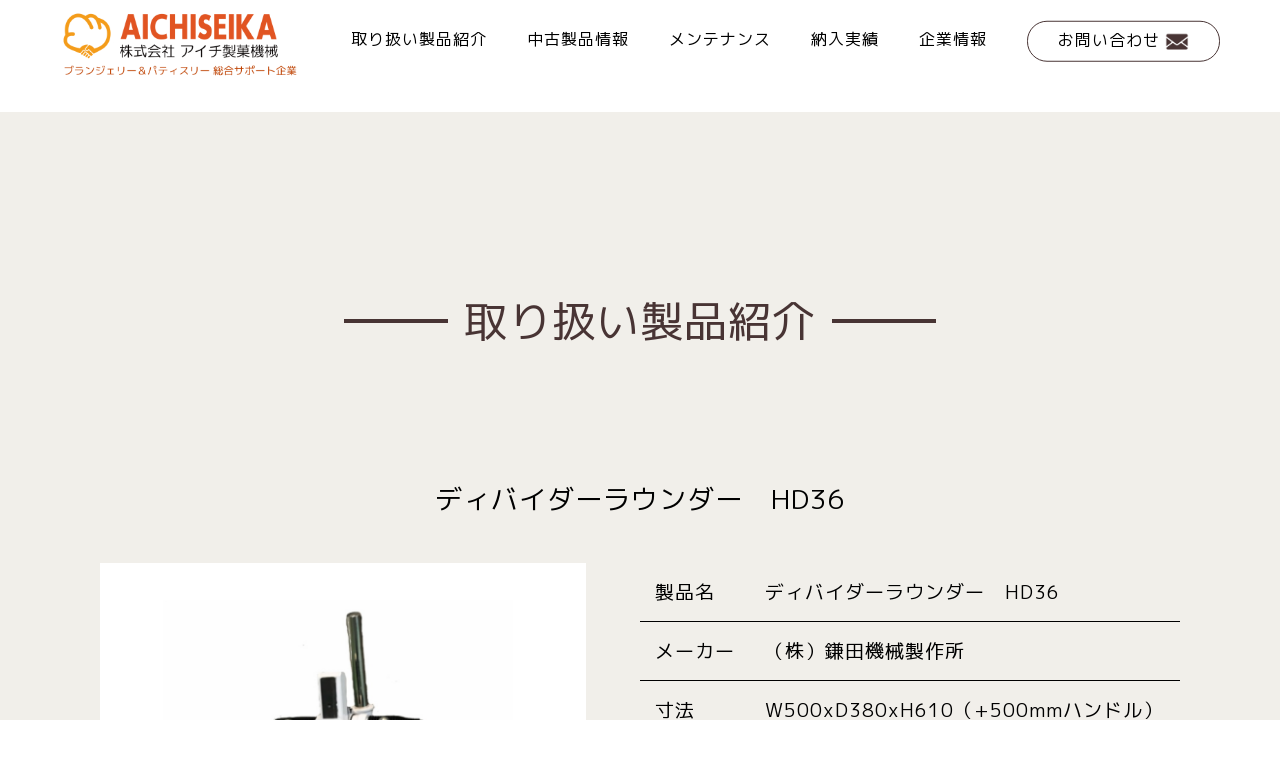

--- FILE ---
content_type: text/html; charset=UTF-8
request_url: https://www.aichiseika.jp/products/%E3%83%87%E3%82%A3%E3%83%90%E3%82%A4%E3%83%80%E3%83%BC%E3%83%A9%E3%82%A6%E3%83%B3%E3%83%80%E3%83%BC%E3%80%80hd36/
body_size: 9211
content:
<!DOCTYPE html>
<html lang="ja"><head>
<meta charset="utf-8">
<meta http-equiv="X-UA-Compatible" content="IE=edge">
<meta name="viewport" content="width=device-width, initial-scale=1">
<link rel="shortcut icon" type="image/x-icon" href="https://www.aichiseika.jp/wp-content/themes/b_wp/img/favicon.ico">

<!--link rel="preconnect" href="https://fonts.gstatic.com">
<link href="https://fonts.googleapis.com/css2?family=M+PLUS+Rounded+1c:wght@100;300;400;500;700;800;900&display=swap" rel="stylesheet"-->
<link rel="preconnect" href="https://fonts.gstatic.com">
<link href="https://fonts.googleapis.com/css2?family=M+PLUS+1p:wght@100;300;400;500;700;800;900&display=swap" rel="stylesheet">

<link rel="stylesheet" href="https://www.aichiseika.jp/wp-content/themes/b_wp/css/drawer.min.css">
<link rel="stylesheet" href="https://www.aichiseika.jp/wp-content/themes/b_wp/css/style.css">
<link rel="stylesheet" href="https://www.aichiseika.jp/wp-content/themes/b_wp/css/slick-theme.css">
<link rel="stylesheet" href="https://www.aichiseika.jp/wp-content/themes/b_wp/css/slick.css">

<!-- jQuery読み込み -->
<script src="https://ajax.googleapis.com/ajax/libs/jquery/1.11.3/jquery.min.js"></script>
<script type="text/javascript" src="https://www.aichiseika.jp/wp-content/themes/b_wp/js/as.js"></script>
<script type="text/javascript" src="https://www.aichiseika.jp/wp-content/themes/b_wp/js/jquery.matchHeight.js"></script>
<script type="text/javascript" src="https://www.aichiseika.jp/wp-content/themes/b_wp/js/slick.js"></script>
<script type="text/javascript" src="https://www.aichiseika.jp/wp-content/themes/b_wp/js/drawer.min.js"></script>
<script src="https://cdnjs.cloudflare.com/ajax/libs/iScroll/5.2.0/iscroll.js"></script>
<script src="https://ajaxzip3.github.io/ajaxzip3.js" charset="UTF-8"></script>

<script type="text/javascript">
$(function() {
  $('.item').matchHeight();
});
$(document).ready(function() {
  $('.drawer').drawer();
});
</script>
<script>
  (function(i,s,o,g,r,a,m){i['GoogleAnalyticsObject']=r;i[r]=i[r]||function(){
  (i[r].q=i[r].q||[]).push(arguments)},i[r].l=1*new Date();a=s.createElement(o),
  m=s.getElementsByTagName(o)[0];a.async=1;a.src=g;m.parentNode.insertBefore(a,m)
  })(window,document,'script','//www.google-analytics.com/analytics.js','ga');
  ga('create', 'UA-75475343-4', 'auto');
  ga('send', 'pageview');
</script>
<title>ディバイダーラウンダー HD36 | アイチ製菓機械</title>

		<!-- All in One SEO 4.9.3 - aioseo.com -->
	<meta name="description" content="分割の作業を省力化" />
	<meta name="robots" content="max-image-preview:large" />
	<link rel="canonical" href="https://www.aichiseika.jp/products/%e3%83%87%e3%82%a3%e3%83%90%e3%82%a4%e3%83%80%e3%83%bc%e3%83%a9%e3%82%a6%e3%83%b3%e3%83%80%e3%83%bc%e3%80%80hd36/" />
	<meta name="generator" content="All in One SEO (AIOSEO) 4.9.3" />
		<meta property="og:locale" content="ja_JP" />
		<meta property="og:site_name" content="アイチ製菓機械 | 製パン・製菓機械販売修理" />
		<meta property="og:type" content="article" />
		<meta property="og:title" content="ディバイダーラウンダー HD36 | アイチ製菓機械" />
		<meta property="og:description" content="分割の作業を省力化" />
		<meta property="og:url" content="https://www.aichiseika.jp/products/%e3%83%87%e3%82%a3%e3%83%90%e3%82%a4%e3%83%80%e3%83%bc%e3%83%a9%e3%82%a6%e3%83%b3%e3%83%80%e3%83%bc%e3%80%80hd36/" />
		<meta property="og:image" content="https://www.aichiseika.jp/wp-content/uploads/2022/04/iconP02.png" />
		<meta property="og:image:secure_url" content="https://www.aichiseika.jp/wp-content/uploads/2022/04/iconP02.png" />
		<meta property="og:image:width" content="515" />
		<meta property="og:image:height" content="829" />
		<meta property="article:published_time" content="2021-10-26T06:32:12+00:00" />
		<meta property="article:modified_time" content="2022-03-25T09:10:56+00:00" />
		<meta name="twitter:card" content="summary" />
		<meta name="twitter:title" content="ディバイダーラウンダー HD36 | アイチ製菓機械" />
		<meta name="twitter:description" content="分割の作業を省力化" />
		<meta name="twitter:image" content="https://www.aichiseika.jp/wp-content/uploads/2022/04/iconP02.png" />
		<script type="application/ld+json" class="aioseo-schema">
			{"@context":"https:\/\/schema.org","@graph":[{"@type":"BreadcrumbList","@id":"https:\/\/www.aichiseika.jp\/products\/%e3%83%87%e3%82%a3%e3%83%90%e3%82%a4%e3%83%80%e3%83%bc%e3%83%a9%e3%82%a6%e3%83%b3%e3%83%80%e3%83%bc%e3%80%80hd36\/#breadcrumblist","itemListElement":[{"@type":"ListItem","@id":"https:\/\/www.aichiseika.jp#listItem","position":1,"name":"\u30db\u30fc\u30e0","item":"https:\/\/www.aichiseika.jp","nextItem":{"@type":"ListItem","@id":"https:\/\/www.aichiseika.jp\/products\/#listItem","name":"\u88fd\u54c1\u7d39\u4ecb"}},{"@type":"ListItem","@id":"https:\/\/www.aichiseika.jp\/products\/#listItem","position":2,"name":"\u88fd\u54c1\u7d39\u4ecb","item":"https:\/\/www.aichiseika.jp\/products\/","nextItem":{"@type":"ListItem","@id":"https:\/\/www.aichiseika.jp\/products_category\/01b\/#listItem","name":"\u88fd\u30d1\u30f3\u6a5f\u5668"},"previousItem":{"@type":"ListItem","@id":"https:\/\/www.aichiseika.jp#listItem","name":"\u30db\u30fc\u30e0"}},{"@type":"ListItem","@id":"https:\/\/www.aichiseika.jp\/products_category\/01b\/#listItem","position":3,"name":"\u88fd\u30d1\u30f3\u6a5f\u5668","item":"https:\/\/www.aichiseika.jp\/products_category\/01b\/","nextItem":{"@type":"ListItem","@id":"https:\/\/www.aichiseika.jp\/products_category\/01b_07\/#listItem","name":"\u5206\u5272\u30fb\u4e38\u3081"},"previousItem":{"@type":"ListItem","@id":"https:\/\/www.aichiseika.jp\/products\/#listItem","name":"\u88fd\u54c1\u7d39\u4ecb"}},{"@type":"ListItem","@id":"https:\/\/www.aichiseika.jp\/products_category\/01b_07\/#listItem","position":4,"name":"\u5206\u5272\u30fb\u4e38\u3081","item":"https:\/\/www.aichiseika.jp\/products_category\/01b_07\/","nextItem":{"@type":"ListItem","@id":"https:\/\/www.aichiseika.jp\/products_category\/01b_07b\/#listItem","name":"\u534a\u81ea\u52d5\u5206\u5272\u4e38\u76ee\u6a5f"},"previousItem":{"@type":"ListItem","@id":"https:\/\/www.aichiseika.jp\/products_category\/01b\/#listItem","name":"\u88fd\u30d1\u30f3\u6a5f\u5668"}},{"@type":"ListItem","@id":"https:\/\/www.aichiseika.jp\/products_category\/01b_07b\/#listItem","position":5,"name":"\u534a\u81ea\u52d5\u5206\u5272\u4e38\u76ee\u6a5f","item":"https:\/\/www.aichiseika.jp\/products_category\/01b_07b\/","nextItem":{"@type":"ListItem","@id":"https:\/\/www.aichiseika.jp\/products\/%e3%83%87%e3%82%a3%e3%83%90%e3%82%a4%e3%83%80%e3%83%bc%e3%83%a9%e3%82%a6%e3%83%b3%e3%83%80%e3%83%bc%e3%80%80hd36\/#listItem","name":"\u30c7\u30a3\u30d0\u30a4\u30c0\u30fc\u30e9\u30a6\u30f3\u30c0\u30fc\u3000HD36"},"previousItem":{"@type":"ListItem","@id":"https:\/\/www.aichiseika.jp\/products_category\/01b_07\/#listItem","name":"\u5206\u5272\u30fb\u4e38\u3081"}},{"@type":"ListItem","@id":"https:\/\/www.aichiseika.jp\/products\/%e3%83%87%e3%82%a3%e3%83%90%e3%82%a4%e3%83%80%e3%83%bc%e3%83%a9%e3%82%a6%e3%83%b3%e3%83%80%e3%83%bc%e3%80%80hd36\/#listItem","position":6,"name":"\u30c7\u30a3\u30d0\u30a4\u30c0\u30fc\u30e9\u30a6\u30f3\u30c0\u30fc\u3000HD36","previousItem":{"@type":"ListItem","@id":"https:\/\/www.aichiseika.jp\/products_category\/01b_07b\/#listItem","name":"\u534a\u81ea\u52d5\u5206\u5272\u4e38\u76ee\u6a5f"}}]},{"@type":"Organization","@id":"https:\/\/www.aichiseika.jp\/#organization","name":"\u30a2\u30a4\u30c1\u88fd\u83d3\u6a5f\u68b0","description":"\u88fd\u30d1\u30f3\u30fb\u88fd\u83d3\u6a5f\u68b0\u8ca9\u58f2\u4fee\u7406","url":"https:\/\/www.aichiseika.jp\/","telephone":"+81523531248","logo":{"@type":"ImageObject","url":"https:\/\/www.aichiseika.jp\/wp-content\/uploads\/2022\/04\/logoAichiseika.png","@id":"https:\/\/www.aichiseika.jp\/products\/%e3%83%87%e3%82%a3%e3%83%90%e3%82%a4%e3%83%80%e3%83%bc%e3%83%a9%e3%82%a6%e3%83%b3%e3%83%80%e3%83%bc%e3%80%80hd36\/#organizationLogo","width":1362,"height":353},"image":{"@id":"https:\/\/www.aichiseika.jp\/products\/%e3%83%87%e3%82%a3%e3%83%90%e3%82%a4%e3%83%80%e3%83%bc%e3%83%a9%e3%82%a6%e3%83%b3%e3%83%80%e3%83%bc%e3%80%80hd36\/#organizationLogo"}},{"@type":"WebPage","@id":"https:\/\/www.aichiseika.jp\/products\/%e3%83%87%e3%82%a3%e3%83%90%e3%82%a4%e3%83%80%e3%83%bc%e3%83%a9%e3%82%a6%e3%83%b3%e3%83%80%e3%83%bc%e3%80%80hd36\/#webpage","url":"https:\/\/www.aichiseika.jp\/products\/%e3%83%87%e3%82%a3%e3%83%90%e3%82%a4%e3%83%80%e3%83%bc%e3%83%a9%e3%82%a6%e3%83%b3%e3%83%80%e3%83%bc%e3%80%80hd36\/","name":"\u30c7\u30a3\u30d0\u30a4\u30c0\u30fc\u30e9\u30a6\u30f3\u30c0\u30fc HD36 | \u30a2\u30a4\u30c1\u88fd\u83d3\u6a5f\u68b0","description":"\u5206\u5272\u306e\u4f5c\u696d\u3092\u7701\u529b\u5316","inLanguage":"ja","isPartOf":{"@id":"https:\/\/www.aichiseika.jp\/#website"},"breadcrumb":{"@id":"https:\/\/www.aichiseika.jp\/products\/%e3%83%87%e3%82%a3%e3%83%90%e3%82%a4%e3%83%80%e3%83%bc%e3%83%a9%e3%82%a6%e3%83%b3%e3%83%80%e3%83%bc%e3%80%80hd36\/#breadcrumblist"},"datePublished":"2021-10-26T15:32:12+09:00","dateModified":"2022-03-25T18:10:56+09:00"},{"@type":"WebSite","@id":"https:\/\/www.aichiseika.jp\/#website","url":"https:\/\/www.aichiseika.jp\/","name":"\u30a2\u30a4\u30c1\u88fd\u83d3\u6a5f\u68b0","description":"\u88fd\u30d1\u30f3\u30fb\u88fd\u83d3\u6a5f\u68b0\u8ca9\u58f2\u4fee\u7406","inLanguage":"ja","publisher":{"@id":"https:\/\/www.aichiseika.jp\/#organization"}}]}
		</script>
		<!-- All in One SEO -->

<link rel="alternate" title="oEmbed (JSON)" type="application/json+oembed" href="https://www.aichiseika.jp/wp-json/oembed/1.0/embed?url=https%3A%2F%2Fwww.aichiseika.jp%2Fproducts%2F%25e3%2583%2587%25e3%2582%25a3%25e3%2583%2590%25e3%2582%25a4%25e3%2583%2580%25e3%2583%25bc%25e3%2583%25a9%25e3%2582%25a6%25e3%2583%25b3%25e3%2583%2580%25e3%2583%25bc%25e3%2580%2580hd36%2F" />
<link rel="alternate" title="oEmbed (XML)" type="text/xml+oembed" href="https://www.aichiseika.jp/wp-json/oembed/1.0/embed?url=https%3A%2F%2Fwww.aichiseika.jp%2Fproducts%2F%25e3%2583%2587%25e3%2582%25a3%25e3%2583%2590%25e3%2582%25a4%25e3%2583%2580%25e3%2583%25bc%25e3%2583%25a9%25e3%2582%25a6%25e3%2583%25b3%25e3%2583%2580%25e3%2583%25bc%25e3%2580%2580hd36%2F&#038;format=xml" />
<style id='wp-img-auto-sizes-contain-inline-css' type='text/css'>
img:is([sizes=auto i],[sizes^="auto," i]){contain-intrinsic-size:3000px 1500px}
/*# sourceURL=wp-img-auto-sizes-contain-inline-css */
</style>
<style id='wp-emoji-styles-inline-css' type='text/css'>

	img.wp-smiley, img.emoji {
		display: inline !important;
		border: none !important;
		box-shadow: none !important;
		height: 1em !important;
		width: 1em !important;
		margin: 0 0.07em !important;
		vertical-align: -0.1em !important;
		background: none !important;
		padding: 0 !important;
	}
/*# sourceURL=wp-emoji-styles-inline-css */
</style>
<style id='wp-block-library-inline-css' type='text/css'>
:root{--wp-block-synced-color:#7a00df;--wp-block-synced-color--rgb:122,0,223;--wp-bound-block-color:var(--wp-block-synced-color);--wp-editor-canvas-background:#ddd;--wp-admin-theme-color:#007cba;--wp-admin-theme-color--rgb:0,124,186;--wp-admin-theme-color-darker-10:#006ba1;--wp-admin-theme-color-darker-10--rgb:0,107,160.5;--wp-admin-theme-color-darker-20:#005a87;--wp-admin-theme-color-darker-20--rgb:0,90,135;--wp-admin-border-width-focus:2px}@media (min-resolution:192dpi){:root{--wp-admin-border-width-focus:1.5px}}.wp-element-button{cursor:pointer}:root .has-very-light-gray-background-color{background-color:#eee}:root .has-very-dark-gray-background-color{background-color:#313131}:root .has-very-light-gray-color{color:#eee}:root .has-very-dark-gray-color{color:#313131}:root .has-vivid-green-cyan-to-vivid-cyan-blue-gradient-background{background:linear-gradient(135deg,#00d084,#0693e3)}:root .has-purple-crush-gradient-background{background:linear-gradient(135deg,#34e2e4,#4721fb 50%,#ab1dfe)}:root .has-hazy-dawn-gradient-background{background:linear-gradient(135deg,#faaca8,#dad0ec)}:root .has-subdued-olive-gradient-background{background:linear-gradient(135deg,#fafae1,#67a671)}:root .has-atomic-cream-gradient-background{background:linear-gradient(135deg,#fdd79a,#004a59)}:root .has-nightshade-gradient-background{background:linear-gradient(135deg,#330968,#31cdcf)}:root .has-midnight-gradient-background{background:linear-gradient(135deg,#020381,#2874fc)}:root{--wp--preset--font-size--normal:16px;--wp--preset--font-size--huge:42px}.has-regular-font-size{font-size:1em}.has-larger-font-size{font-size:2.625em}.has-normal-font-size{font-size:var(--wp--preset--font-size--normal)}.has-huge-font-size{font-size:var(--wp--preset--font-size--huge)}.has-text-align-center{text-align:center}.has-text-align-left{text-align:left}.has-text-align-right{text-align:right}.has-fit-text{white-space:nowrap!important}#end-resizable-editor-section{display:none}.aligncenter{clear:both}.items-justified-left{justify-content:flex-start}.items-justified-center{justify-content:center}.items-justified-right{justify-content:flex-end}.items-justified-space-between{justify-content:space-between}.screen-reader-text{border:0;clip-path:inset(50%);height:1px;margin:-1px;overflow:hidden;padding:0;position:absolute;width:1px;word-wrap:normal!important}.screen-reader-text:focus{background-color:#ddd;clip-path:none;color:#444;display:block;font-size:1em;height:auto;left:5px;line-height:normal;padding:15px 23px 14px;text-decoration:none;top:5px;width:auto;z-index:100000}html :where(.has-border-color){border-style:solid}html :where([style*=border-top-color]){border-top-style:solid}html :where([style*=border-right-color]){border-right-style:solid}html :where([style*=border-bottom-color]){border-bottom-style:solid}html :where([style*=border-left-color]){border-left-style:solid}html :where([style*=border-width]){border-style:solid}html :where([style*=border-top-width]){border-top-style:solid}html :where([style*=border-right-width]){border-right-style:solid}html :where([style*=border-bottom-width]){border-bottom-style:solid}html :where([style*=border-left-width]){border-left-style:solid}html :where(img[class*=wp-image-]){height:auto;max-width:100%}:where(figure){margin:0 0 1em}html :where(.is-position-sticky){--wp-admin--admin-bar--position-offset:var(--wp-admin--admin-bar--height,0px)}@media screen and (max-width:600px){html :where(.is-position-sticky){--wp-admin--admin-bar--position-offset:0px}}

/*# sourceURL=wp-block-library-inline-css */
</style><style id='global-styles-inline-css' type='text/css'>
:root{--wp--preset--aspect-ratio--square: 1;--wp--preset--aspect-ratio--4-3: 4/3;--wp--preset--aspect-ratio--3-4: 3/4;--wp--preset--aspect-ratio--3-2: 3/2;--wp--preset--aspect-ratio--2-3: 2/3;--wp--preset--aspect-ratio--16-9: 16/9;--wp--preset--aspect-ratio--9-16: 9/16;--wp--preset--color--black: #000000;--wp--preset--color--cyan-bluish-gray: #abb8c3;--wp--preset--color--white: #ffffff;--wp--preset--color--pale-pink: #f78da7;--wp--preset--color--vivid-red: #cf2e2e;--wp--preset--color--luminous-vivid-orange: #ff6900;--wp--preset--color--luminous-vivid-amber: #fcb900;--wp--preset--color--light-green-cyan: #7bdcb5;--wp--preset--color--vivid-green-cyan: #00d084;--wp--preset--color--pale-cyan-blue: #8ed1fc;--wp--preset--color--vivid-cyan-blue: #0693e3;--wp--preset--color--vivid-purple: #9b51e0;--wp--preset--gradient--vivid-cyan-blue-to-vivid-purple: linear-gradient(135deg,rgb(6,147,227) 0%,rgb(155,81,224) 100%);--wp--preset--gradient--light-green-cyan-to-vivid-green-cyan: linear-gradient(135deg,rgb(122,220,180) 0%,rgb(0,208,130) 100%);--wp--preset--gradient--luminous-vivid-amber-to-luminous-vivid-orange: linear-gradient(135deg,rgb(252,185,0) 0%,rgb(255,105,0) 100%);--wp--preset--gradient--luminous-vivid-orange-to-vivid-red: linear-gradient(135deg,rgb(255,105,0) 0%,rgb(207,46,46) 100%);--wp--preset--gradient--very-light-gray-to-cyan-bluish-gray: linear-gradient(135deg,rgb(238,238,238) 0%,rgb(169,184,195) 100%);--wp--preset--gradient--cool-to-warm-spectrum: linear-gradient(135deg,rgb(74,234,220) 0%,rgb(151,120,209) 20%,rgb(207,42,186) 40%,rgb(238,44,130) 60%,rgb(251,105,98) 80%,rgb(254,248,76) 100%);--wp--preset--gradient--blush-light-purple: linear-gradient(135deg,rgb(255,206,236) 0%,rgb(152,150,240) 100%);--wp--preset--gradient--blush-bordeaux: linear-gradient(135deg,rgb(254,205,165) 0%,rgb(254,45,45) 50%,rgb(107,0,62) 100%);--wp--preset--gradient--luminous-dusk: linear-gradient(135deg,rgb(255,203,112) 0%,rgb(199,81,192) 50%,rgb(65,88,208) 100%);--wp--preset--gradient--pale-ocean: linear-gradient(135deg,rgb(255,245,203) 0%,rgb(182,227,212) 50%,rgb(51,167,181) 100%);--wp--preset--gradient--electric-grass: linear-gradient(135deg,rgb(202,248,128) 0%,rgb(113,206,126) 100%);--wp--preset--gradient--midnight: linear-gradient(135deg,rgb(2,3,129) 0%,rgb(40,116,252) 100%);--wp--preset--font-size--small: 13px;--wp--preset--font-size--medium: 20px;--wp--preset--font-size--large: 36px;--wp--preset--font-size--x-large: 42px;--wp--preset--spacing--20: 0.44rem;--wp--preset--spacing--30: 0.67rem;--wp--preset--spacing--40: 1rem;--wp--preset--spacing--50: 1.5rem;--wp--preset--spacing--60: 2.25rem;--wp--preset--spacing--70: 3.38rem;--wp--preset--spacing--80: 5.06rem;--wp--preset--shadow--natural: 6px 6px 9px rgba(0, 0, 0, 0.2);--wp--preset--shadow--deep: 12px 12px 50px rgba(0, 0, 0, 0.4);--wp--preset--shadow--sharp: 6px 6px 0px rgba(0, 0, 0, 0.2);--wp--preset--shadow--outlined: 6px 6px 0px -3px rgb(255, 255, 255), 6px 6px rgb(0, 0, 0);--wp--preset--shadow--crisp: 6px 6px 0px rgb(0, 0, 0);}:where(.is-layout-flex){gap: 0.5em;}:where(.is-layout-grid){gap: 0.5em;}body .is-layout-flex{display: flex;}.is-layout-flex{flex-wrap: wrap;align-items: center;}.is-layout-flex > :is(*, div){margin: 0;}body .is-layout-grid{display: grid;}.is-layout-grid > :is(*, div){margin: 0;}:where(.wp-block-columns.is-layout-flex){gap: 2em;}:where(.wp-block-columns.is-layout-grid){gap: 2em;}:where(.wp-block-post-template.is-layout-flex){gap: 1.25em;}:where(.wp-block-post-template.is-layout-grid){gap: 1.25em;}.has-black-color{color: var(--wp--preset--color--black) !important;}.has-cyan-bluish-gray-color{color: var(--wp--preset--color--cyan-bluish-gray) !important;}.has-white-color{color: var(--wp--preset--color--white) !important;}.has-pale-pink-color{color: var(--wp--preset--color--pale-pink) !important;}.has-vivid-red-color{color: var(--wp--preset--color--vivid-red) !important;}.has-luminous-vivid-orange-color{color: var(--wp--preset--color--luminous-vivid-orange) !important;}.has-luminous-vivid-amber-color{color: var(--wp--preset--color--luminous-vivid-amber) !important;}.has-light-green-cyan-color{color: var(--wp--preset--color--light-green-cyan) !important;}.has-vivid-green-cyan-color{color: var(--wp--preset--color--vivid-green-cyan) !important;}.has-pale-cyan-blue-color{color: var(--wp--preset--color--pale-cyan-blue) !important;}.has-vivid-cyan-blue-color{color: var(--wp--preset--color--vivid-cyan-blue) !important;}.has-vivid-purple-color{color: var(--wp--preset--color--vivid-purple) !important;}.has-black-background-color{background-color: var(--wp--preset--color--black) !important;}.has-cyan-bluish-gray-background-color{background-color: var(--wp--preset--color--cyan-bluish-gray) !important;}.has-white-background-color{background-color: var(--wp--preset--color--white) !important;}.has-pale-pink-background-color{background-color: var(--wp--preset--color--pale-pink) !important;}.has-vivid-red-background-color{background-color: var(--wp--preset--color--vivid-red) !important;}.has-luminous-vivid-orange-background-color{background-color: var(--wp--preset--color--luminous-vivid-orange) !important;}.has-luminous-vivid-amber-background-color{background-color: var(--wp--preset--color--luminous-vivid-amber) !important;}.has-light-green-cyan-background-color{background-color: var(--wp--preset--color--light-green-cyan) !important;}.has-vivid-green-cyan-background-color{background-color: var(--wp--preset--color--vivid-green-cyan) !important;}.has-pale-cyan-blue-background-color{background-color: var(--wp--preset--color--pale-cyan-blue) !important;}.has-vivid-cyan-blue-background-color{background-color: var(--wp--preset--color--vivid-cyan-blue) !important;}.has-vivid-purple-background-color{background-color: var(--wp--preset--color--vivid-purple) !important;}.has-black-border-color{border-color: var(--wp--preset--color--black) !important;}.has-cyan-bluish-gray-border-color{border-color: var(--wp--preset--color--cyan-bluish-gray) !important;}.has-white-border-color{border-color: var(--wp--preset--color--white) !important;}.has-pale-pink-border-color{border-color: var(--wp--preset--color--pale-pink) !important;}.has-vivid-red-border-color{border-color: var(--wp--preset--color--vivid-red) !important;}.has-luminous-vivid-orange-border-color{border-color: var(--wp--preset--color--luminous-vivid-orange) !important;}.has-luminous-vivid-amber-border-color{border-color: var(--wp--preset--color--luminous-vivid-amber) !important;}.has-light-green-cyan-border-color{border-color: var(--wp--preset--color--light-green-cyan) !important;}.has-vivid-green-cyan-border-color{border-color: var(--wp--preset--color--vivid-green-cyan) !important;}.has-pale-cyan-blue-border-color{border-color: var(--wp--preset--color--pale-cyan-blue) !important;}.has-vivid-cyan-blue-border-color{border-color: var(--wp--preset--color--vivid-cyan-blue) !important;}.has-vivid-purple-border-color{border-color: var(--wp--preset--color--vivid-purple) !important;}.has-vivid-cyan-blue-to-vivid-purple-gradient-background{background: var(--wp--preset--gradient--vivid-cyan-blue-to-vivid-purple) !important;}.has-light-green-cyan-to-vivid-green-cyan-gradient-background{background: var(--wp--preset--gradient--light-green-cyan-to-vivid-green-cyan) !important;}.has-luminous-vivid-amber-to-luminous-vivid-orange-gradient-background{background: var(--wp--preset--gradient--luminous-vivid-amber-to-luminous-vivid-orange) !important;}.has-luminous-vivid-orange-to-vivid-red-gradient-background{background: var(--wp--preset--gradient--luminous-vivid-orange-to-vivid-red) !important;}.has-very-light-gray-to-cyan-bluish-gray-gradient-background{background: var(--wp--preset--gradient--very-light-gray-to-cyan-bluish-gray) !important;}.has-cool-to-warm-spectrum-gradient-background{background: var(--wp--preset--gradient--cool-to-warm-spectrum) !important;}.has-blush-light-purple-gradient-background{background: var(--wp--preset--gradient--blush-light-purple) !important;}.has-blush-bordeaux-gradient-background{background: var(--wp--preset--gradient--blush-bordeaux) !important;}.has-luminous-dusk-gradient-background{background: var(--wp--preset--gradient--luminous-dusk) !important;}.has-pale-ocean-gradient-background{background: var(--wp--preset--gradient--pale-ocean) !important;}.has-electric-grass-gradient-background{background: var(--wp--preset--gradient--electric-grass) !important;}.has-midnight-gradient-background{background: var(--wp--preset--gradient--midnight) !important;}.has-small-font-size{font-size: var(--wp--preset--font-size--small) !important;}.has-medium-font-size{font-size: var(--wp--preset--font-size--medium) !important;}.has-large-font-size{font-size: var(--wp--preset--font-size--large) !important;}.has-x-large-font-size{font-size: var(--wp--preset--font-size--x-large) !important;}
/*# sourceURL=global-styles-inline-css */
</style>

<style id='classic-theme-styles-inline-css' type='text/css'>
/*! This file is auto-generated */
.wp-block-button__link{color:#fff;background-color:#32373c;border-radius:9999px;box-shadow:none;text-decoration:none;padding:calc(.667em + 2px) calc(1.333em + 2px);font-size:1.125em}.wp-block-file__button{background:#32373c;color:#fff;text-decoration:none}
/*# sourceURL=/wp-includes/css/classic-themes.min.css */
</style>
<link rel='stylesheet' id='page-custom-css' href='https://www.aichiseika.jp/wp-content/themes/b_wp/css/products.css?ver=6.9' type='text/css' media='all' />
<link rel="https://api.w.org/" href="https://www.aichiseika.jp/wp-json/" /><link rel="alternate" title="JSON" type="application/json" href="https://www.aichiseika.jp/wp-json/wp/v2/products/180" /><link rel="EditURI" type="application/rsd+xml" title="RSD" href="https://www.aichiseika.jp/xmlrpc.php?rsd" />
<link rel='shortlink' href='https://www.aichiseika.jp/?p=180' />
                <script>
                    var ajaxUrl = 'https://www.aichiseika.jp/wp-admin/admin-ajax.php';
                </script>
        </head>

<body data-rsssl=1 class="drawer drawer--right">



<button type="button" class="drawer-toggle drawer-hamburger"><span class="drawer-hamburger-icon"></span></button>
<nav class="drawer-nav" role="navigation">
  <div id="hmb_box">
    <ul class="menuList">
      <li><a href="https://www.aichiseika.jp/products/">取り扱い製品紹介</a></li>
      <li><a href="https://www.aichiseika.jp/used/">中古製品情報</a></li>
      <li><a href="https://www.aichiseika.jp/maintenance/">メンテナンス</a></li>
      <li><a href="https://www.aichiseika.jp/record/">納入実績</a></li><!-- リンク先未設定 -->
      <li><a href="https://www.aichiseika.jp/aboutus/">企業情報</a></li>
      <li><a href="https://www.aichiseika.jp/consultation/">お問い合わせ</a></li>
    </ul>
  </div>
</nav>


<header>
  <div class="logo"><a href="https://www.aichiseika.jp/"><img src="https://www.aichiseika.jp/wp-content/themes/b_wp/img/logo.png"></a></div>
  <nav class="box">
    <ul>
      <li>お問い合わせ<a href="https://www.aichiseika.jp/consultation/"></a></li>
      <li>企業情報<a href="https://www.aichiseika.jp/aboutus/"></a></li>
      <li>納入実績<a href="https://www.aichiseika.jp/record/"></a></li><!-- リンク先未設定 -->
      <li>メンテナンス<a href="https://www.aichiseika.jp/maintenance/"></a></li>
      <li>中古製品情報<a href="https://www.aichiseika.jp/used/"></a></li>
      <li>取り扱い製品紹介<a href="https://www.aichiseika.jp/products/"></a></li>
    </ul>
  </nav>
</header>
  
<section id="pageContent">

  <section class="itemSection">
    <div class="bgStripe"></div>

    <h1 class="pageTitle02"><span>取り扱い製品紹介</span></h1>

    <div class="inner_1080">

      <div class="itemInfo">

        <h2>ディバイダーラウンダー　HD36</h2>

        <div class="body">
          <div class="photo"><img src="https://www.aichiseika.jp/wp-content/uploads/2021/10/HD36-1.jpg" alt=""></div>

          <table class="spec">
            <tr>
              <th>製品名</th>
              <td colspan="2">ディバイダーラウンダー　HD36</td>
            </tr>
            <tr>
              <th>メーカー</th>
              <td colspan="2">（株）鎌田機械製作所</td>
            </tr>
            <tr>
              <th>寸法</th>
              <td colspan="2">W500xD380xH610（+500mmハンドル）</td>
            </tr>
            <tr>
<tr><th>仕様</th><th>型式</th><td>HD36</td></tr><tr><th class='noborder'></th><th>分割範囲</th><td>30～100g</td></tr><tr><th class='noborder'></th><th>付属</th><td>専用皿3個</td></tr>          </table>
        </div><!-- .body -->

        <div class="itemDescription">
          <p>分割の作業を省力化</p>
        </div>

      </div><!-- .itemInfo -->

      <div class="categoryItem">
        <h3>同じカテゴリーの商品</h3>
        <ul class="list">


<li>
  <a href="https://www.aichiseika.jp/products/%e3%82%b9%e3%83%81%e3%82%b3%e3%83%b3%e3%83%a9%e3%83%83%e3%82%af%e3%82%aa%e3%83%bc%e3%83%96%e3%83%b3%e3%80%80%e3%82%bc%e3%83%b3-zen/">
    <img class="photo" src="https://www.aichiseika.jp/wp-content/uploads/2025/09/pi-shichiyo-zen-600x600.jpg" alt="スチコンラックオーブン　ゼン ZEN">
    <p class="name">スチコンラックオーブン　ゼン ZEN</p>

  </a>
</li>


<li>
  <a href="https://www.aichiseika.jp/products/%e3%82%b9%e3%83%81%e3%82%b3%e3%83%b3%e3%82%aa%e3%83%bc%e3%83%96%e3%83%b3%e3%80%80%e3%83%ac%e3%83%b3-ren/">
    <img class="photo" src="https://www.aichiseika.jp/wp-content/uploads/2025/09/pi-shichiyo-ren-600x600.jpg" alt="スチコンオーブン　レン REN">
    <p class="name">スチコンオーブン　レン REN</p>

  </a>
</li>


<li>
  <a href="https://www.aichiseika.jp/products/%e3%82%b9%e3%83%81%e3%82%b3%e3%83%b3%e3%82%aa%e3%83%bc%e3%83%96%e3%83%b3%e3%80%80%e3%83%99%e3%82%a4%e3%82%ad%e3%83%bc%e3%83%91%e3%83%86%e3%82%a3/">
    <img class="photo" src="https://www.aichiseika.jp/wp-content/uploads/2025/09/pi-tsuji-bx5-px6-600x600.jpg" alt="スチコンオーブン　ブラストチラー　ベイキー＆パティ">
    <p class="name">スチコンオーブン　ブラストチラー　ベイキー＆パティ</p>

  </a>
</li>


<li>
  <a href="https://www.aichiseika.jp/products/%e3%82%aa%e3%83%bc%e3%83%96%e3%83%b3%e3%80%80%e3%83%a9%e3%82%b0%e3%83%bc%e3%83%8a/">
    <img class="photo" src="https://www.aichiseika.jp/wp-content/uploads/2025/09/pi-tsuji-la5-600x600.jpg" alt="スチコンオーブン　ラグーナ">
    <p class="name">スチコンオーブン　ラグーナ</p>

  </a>
</li>




        </ul>

        <div class="btnSection">
          <a href="https://www.aichiseika.jp/products/" class="btnMoreC"><span>一覧に戻る</span></a>
        </div>
      </div>

      <div class="inquiryNavi">

        <div>
          <a href="#" class="btnInquiry01">
            <div>
              <p class="str01">電話でのお問い合わせは<br>こちらからご連絡下さい。</p>
              <p class="str02">TEL：052-353-1248</p>
            </div>
          </a>
        </div>
        <div>
          <a href="#" class="btnInquiry02">
            <div>
              <p class="str01">メンテナンスに関するお問い合わせは<br>こちらよりご連絡下さい。</p>
              <p class="str02">メンテナンスのご相談フォーム</p>
            </div>
          </a>
        </div>

      </div>

    </div><!-- .inner -->

  </section>

</section>



  
<section id="contact2">
  <div class="inner_960">
    <p class="contactTTL">Contact</span></p>
    <p class="contactSubTTL"><span>お気軽にお問い合わせ下さい</span></p>

    <div class="contact2BtnBox">
      <div>
        <a class="contact2Btn" href="https://www.aichiseika.jp/consultation">
          <img class="contact2BtnIcon" src="https://www.aichiseika.jp/wp-content/themes/b_wp/img/contact_icon_01.png">
          <p class="contact2BtnLabel">WEBで相談</p>
        </a>
      </div>
      <div>
        <a class="contact2Btn" href="tel:052-353-1248">
          <p class="contact2BtnIcon"><img src="https://www.aichiseika.jp/wp-content/themes/b_wp/img/contact_icon_02.png"></p>
          <p class="contact2BtnLabel">電話でお問い合わせ<br>052-353-1248</p>
        </a>
      </div>
      <div>
        <a class="contact2Btn" href="https://www.aichiseika.jp/maintenance">
          <p class="contact2BtnIcon"><img src="https://www.aichiseika.jp/wp-content/themes/b_wp/img/contact_icon_03.png"></p>
          <p class="contact2BtnLabel">メンテナンス<br>WEB相談</p>
        </a>
      </div>
      <div>
        <a class="contact2Btn" href="https://www.aichiseika.jp/purchase">
          <p class="contact2BtnIcon"><img src="https://www.aichiseika.jp/wp-content/themes/b_wp/img/contact_icon_04.png"></p>
          <p class="contact2BtnLabel">買い取り相談<br>(機器処分)</p>
        </a>
      </div>
    </div>

  </div>
</section>


<div class="btnTop"><a href="#"><img src="https://www.aichiseika.jp/wp-content/themes/b_wp/img/btnArrowTop.png" alt=""></a></div>


<footer>

  <div class="content">
    <div class="inner">
      <div class="logoBox">
        <p><a href="https://www.aichiseika.jp"><img class="logo" src="https://www.aichiseika.jp/wp-content/themes/b_wp/img/logoAichiseika.png" alt="株式会社アイチ製菓"></a></p>
        <p><a href="https://www.nakanishi.co.jp/" target="_blank"><img class="logo" src="https://www.aichiseika.jp/wp-content/themes/b_wp/img/logoNakanishi.png" alt="nakanishi"></a></p>
      </div>
      <div class="linkBox">
        <ul class="linkList">
          <li><a href="https://www.aichiseika.jp/category">インフォメーション</a></li>
          <li><a href="https://www.aichiseika.jp/opening">総合支援サポート</a>
            <ul>
              <li><a href="https://www.aichiseika.jp/opening/#_proposal">提案</a></li>
              <li><a href="https://www.aichiseika.jp/opening/#_planning">設計</a></li>
              <li><a href="https://www.aichiseika.jp/opening/#_construction">施工</a></li>
              <li><a href="https://www.aichiseika.jp/opening/#_development">開業支援</a></li>
              <li><a href="https://www.aichiseika.jp/opening/#_after">アフターサービス</a></li>
              <li><a href="https://www.aichiseika.jp/voice/#_customerVoice">お客様の声</a></li>
              <li><a href="https://www.aichiseika.jp/voice/#_supportList">サポート内容</a></li>
            </ul></li>
          <li><a href="https://www.aichiseika.jp/products">取り扱い製品紹介</a>
            <ul>
              <li><a href="https://www.aichiseika.jp/category/products">取り扱い製品新着情報</a></li>
            </ul></li>
        </ul>
        <ul class="linkList">
          <li><a href="https://www.aichiseika.jp/used">中古製品情報</a></li>
          <li><a href="https://www.aichiseika.jp/maintenance">メンテナンス</a></li>
          <li><a href="https://www.aichiseika.jp/qa">FAQ</a></li>
          <li><a href="https://www.aichiseika.jp/consultation">お問い合せフォーム</a>
            <ul>
              <li><a href="https://www.aichiseika.jp/consultation">WEBで相談フォーム</a></li>
              <li><a href="https://www.aichiseika.jp/purchase">買い取り相談フォーム</a></li>
              <li><a href="https://www.aichiseika.jp/web">メンテナンスWEB相談フォーム</a></li>
            </ul></li>
          <li><a href="https://www.aichiseika.jp/aboutus">企業情報</a>
            <ul>
              <li><a href="https://www.aichiseika.jp/aboutus/#_companyInfo">会社概要</a></li>
              <li><a href="https://www.aichiseika.jp/group">グループシナジー</a></li>
              <li><a href="https://www.aichiseika.jp/aboutus/#_access">アクセス</a></li>
              <li><a href="https://www.aichiseika.jp/recruit">採用情報</a></li>
              <li><a href="https://www.aichiseika.jp/recruit/#r01">新卒採用</a></li>
              <li><a href="https://www.aichiseika.jp/recruit/#r02">中途採用</a></li>
            </ul></li>
        </ul>
      </div>
    </div>
  </div>

  <div class="end">
    <div class="inner_840">
    <ul class="footerGlobalNavi">
      <li><a href="https://www.aichiseika.jp/qa">よくあるご質問</a></li>
      <li><a href="https://www.aichiseika.jp/recruit">採用情報</a></li>
      <li><a href="https://www.aichiseika.jp/sitemap">サイトマップ</a></li>
      <li><a href="https://www.aichiseika.jp/privacypolicy">プライバシーポリシー</a></li>
      <li><a href="https://www.aichiseika.jp/sitepolicy">サイトポリシー</a></li>
    </ul>
    <p class="copyright">Copyright © AICHI　SEIKAKIKAI Co.,LTD All Rights Reserved.</p>
    </div>
  </div>

</footer>

<script type="speculationrules">
{"prefetch":[{"source":"document","where":{"and":[{"href_matches":"/*"},{"not":{"href_matches":["/wp-*.php","/wp-admin/*","/wp-content/uploads/*","/wp-content/*","/wp-content/plugins/*","/wp-content/themes/b_wp/*","/*\\?(.+)"]}},{"not":{"selector_matches":"a[rel~=\"nofollow\"]"}},{"not":{"selector_matches":".no-prefetch, .no-prefetch a"}}]},"eagerness":"conservative"}]}
</script>
<script id="wp-emoji-settings" type="application/json">
{"baseUrl":"https://s.w.org/images/core/emoji/17.0.2/72x72/","ext":".png","svgUrl":"https://s.w.org/images/core/emoji/17.0.2/svg/","svgExt":".svg","source":{"concatemoji":"https://www.aichiseika.jp/wp-includes/js/wp-emoji-release.min.js?ver=6.9"}}
</script>
<script type="module">
/* <![CDATA[ */
/*! This file is auto-generated */
const a=JSON.parse(document.getElementById("wp-emoji-settings").textContent),o=(window._wpemojiSettings=a,"wpEmojiSettingsSupports"),s=["flag","emoji"];function i(e){try{var t={supportTests:e,timestamp:(new Date).valueOf()};sessionStorage.setItem(o,JSON.stringify(t))}catch(e){}}function c(e,t,n){e.clearRect(0,0,e.canvas.width,e.canvas.height),e.fillText(t,0,0);t=new Uint32Array(e.getImageData(0,0,e.canvas.width,e.canvas.height).data);e.clearRect(0,0,e.canvas.width,e.canvas.height),e.fillText(n,0,0);const a=new Uint32Array(e.getImageData(0,0,e.canvas.width,e.canvas.height).data);return t.every((e,t)=>e===a[t])}function p(e,t){e.clearRect(0,0,e.canvas.width,e.canvas.height),e.fillText(t,0,0);var n=e.getImageData(16,16,1,1);for(let e=0;e<n.data.length;e++)if(0!==n.data[e])return!1;return!0}function u(e,t,n,a){switch(t){case"flag":return n(e,"\ud83c\udff3\ufe0f\u200d\u26a7\ufe0f","\ud83c\udff3\ufe0f\u200b\u26a7\ufe0f")?!1:!n(e,"\ud83c\udde8\ud83c\uddf6","\ud83c\udde8\u200b\ud83c\uddf6")&&!n(e,"\ud83c\udff4\udb40\udc67\udb40\udc62\udb40\udc65\udb40\udc6e\udb40\udc67\udb40\udc7f","\ud83c\udff4\u200b\udb40\udc67\u200b\udb40\udc62\u200b\udb40\udc65\u200b\udb40\udc6e\u200b\udb40\udc67\u200b\udb40\udc7f");case"emoji":return!a(e,"\ud83e\u1fac8")}return!1}function f(e,t,n,a){let r;const o=(r="undefined"!=typeof WorkerGlobalScope&&self instanceof WorkerGlobalScope?new OffscreenCanvas(300,150):document.createElement("canvas")).getContext("2d",{willReadFrequently:!0}),s=(o.textBaseline="top",o.font="600 32px Arial",{});return e.forEach(e=>{s[e]=t(o,e,n,a)}),s}function r(e){var t=document.createElement("script");t.src=e,t.defer=!0,document.head.appendChild(t)}a.supports={everything:!0,everythingExceptFlag:!0},new Promise(t=>{let n=function(){try{var e=JSON.parse(sessionStorage.getItem(o));if("object"==typeof e&&"number"==typeof e.timestamp&&(new Date).valueOf()<e.timestamp+604800&&"object"==typeof e.supportTests)return e.supportTests}catch(e){}return null}();if(!n){if("undefined"!=typeof Worker&&"undefined"!=typeof OffscreenCanvas&&"undefined"!=typeof URL&&URL.createObjectURL&&"undefined"!=typeof Blob)try{var e="postMessage("+f.toString()+"("+[JSON.stringify(s),u.toString(),c.toString(),p.toString()].join(",")+"));",a=new Blob([e],{type:"text/javascript"});const r=new Worker(URL.createObjectURL(a),{name:"wpTestEmojiSupports"});return void(r.onmessage=e=>{i(n=e.data),r.terminate(),t(n)})}catch(e){}i(n=f(s,u,c,p))}t(n)}).then(e=>{for(const n in e)a.supports[n]=e[n],a.supports.everything=a.supports.everything&&a.supports[n],"flag"!==n&&(a.supports.everythingExceptFlag=a.supports.everythingExceptFlag&&a.supports[n]);var t;a.supports.everythingExceptFlag=a.supports.everythingExceptFlag&&!a.supports.flag,a.supports.everything||((t=a.source||{}).concatemoji?r(t.concatemoji):t.wpemoji&&t.twemoji&&(r(t.twemoji),r(t.wpemoji)))});
//# sourceURL=https://www.aichiseika.jp/wp-includes/js/wp-emoji-loader.min.js
/* ]]> */
</script>

</body>
</html>


--- FILE ---
content_type: text/css
request_url: https://www.aichiseika.jp/wp-content/themes/b_wp/css/drawer.min.css
body_size: 1618
content:
/*!
 * jquery-drawer v3.2.2
 * Flexible drawer menu using jQuery, iScroll and CSS.
 * http://git.blivesta.com/drawer
 * License : MIT
 * Author : blivesta <design@blivesta.com> (http://blivesta.com/)
 */

.drawer-open{
overflow:hidden!important
}

.drawer-nav{
position:fixed;
z-index:2;
top:0;
overflow:hidden;
width:50%;
height:100%;
color:#222;
background-color:#fff;
}
@media only screen and (max-width: 640px) {
	.drawer-nav{
		width:80%;
	}
}
@media only screen and (max-width: 480px) {
	.drawer-nav{
		width:100%;
	}
}

.drawer-brand{
font-size:1.5rem;
font-weight:700;
line-height:3.75rem;
display:block;
padding-right:.75rem;
padding-left:.75rem;
text-decoration:none;
color:#222
}

.drawer-menu{
margin:0;
padding:0;
list-style:none
}

.drawer-menu-item{
font-size:1rem;
display:block;
padding:.75rem;
text-decoration:none;
color:#222
}

.drawer-menu-item:hover{
text-decoration:underline;
color:#555;
background-color:transparent
}

.drawer-overlay{
position:fixed;
z-index:1;
top:0;
left:0;
display:none;
width:100%;
height:100%;
background-color:rgba(255,255,255,.5)
}

.drawer-open .drawer-overlay{
display:block
}

.drawer--top .drawer-nav{
top:-100%;
left:0;
width:100%;
height:auto;
max-height:100%;
-webkit-transition:top .6s cubic-bezier(.19,1,.22,1);
transition:top .6s cubic-bezier(.19,1,.22,1)
}

.drawer--top.drawer-open .drawer-nav{
top:0
}

.drawer--top .drawer-hamburger,.drawer--top.drawer-open .drawer-hamburger{
right:0
}

.drawer--left .drawer-nav{
left:-50%;
-webkit-transition:left .6s cubic-bezier(.19,1,.22,1);
transition:left .6s cubic-bezier(.19,1,.22,1)
}
@media only screen and (max-width: 640px) {
	.drawer--left .drawer-nav{
		left:-80%;
		-webkit-transition:left .6s cubic-bezier(.19,1,.22,1);
		transition:left .6s cubic-bezier(.19,1,.22,1)
	}
}
@media only screen and (max-width: 480px) {
	.drawer--left .drawer-nav{
		left:-100%;
		-webkit-transition:left .6s cubic-bezier(.19,1,.22,1);
		transition:left .6s cubic-bezier(.19,1,.22,1)
	}
}

.drawer--left .drawer-hamburger,.drawer--left.drawer-open .drawer-nav,.drawer--left.drawer-open .drawer-navbar .drawer-hamburger{
left:0
}

.drawer--left.drawer-open .drawer-hamburger{
	left:50%;
}
@media only screen and (max-width: 640px) {
	.drawer--left.drawer-open .drawer-hamburger{
		left:50%;
	}
}
@media only screen and (max-width: 480px) {
	.drawer--left.drawer-open .drawer-hamburger{
		left:100%;
	}
}


.drawer--right .drawer-nav{
	right:-50%;
	-webkit-transition:right 1s cubic-bezier(.19,1,.22,1);
	transition:right 1s cubic-bezier(.19,1,.22,1)
}
@media only screen and (max-width: 640px) {
	.drawer--right .drawer-nav{
		right:-80%;
		-webkit-transition:right 1s cubic-bezier(.19,1,.22,1);
		transition:right 1s cubic-bezier(.19,1,.22,1)
	}
}
@media only screen and (max-width: 480px) {
	.drawer--right .drawer-nav{
		right:-100%;
		-webkit-transition:right 1s cubic-bezier(.19,1,.22,1);
		transition:right 1s cubic-bezier(.19,1,.22,1)
	}
}

.drawer--right .drawer-hamburger,.drawer--right.drawer-open .drawer-nav,.drawer--right.drawer-open .drawer-navbar .drawer-hamburger{
right:0
}

.drawer--right.drawer-open .drawer-hamburger{
right:0;
}

.drawer-hamburger{
position:fixed;
z-index:4;
top:0;
display:block;
box-sizing:content-box;
width:2.4rem;
padding:0;
padding:30px .75rem;
-webkit-transition:all .6s cubic-bezier(.19,1,.22,1);
transition:all .6s cubic-bezier(.19,1,.22,1);
-webkit-transform:translateZ(0);
transform:translateZ(0);
border:0;
outline:0;
background-color:transparent
}

.drawer-hamburger:hover{
cursor:pointer;
background-color:transparent
}

.drawer-hamburger-icon{
position:relative;
display:block;
margin-top:14px
}

.drawer-hamburger-icon,.drawer-hamburger-icon:after,.drawer-hamburger-icon:before{
width:100%;
height:3px;
-webkit-transition:all .6s cubic-bezier(.19,1,.22,1);
transition:all .6s cubic-bezier(.19,1,.22,1);
background-color:#e17277;
border-radius: 90px;
}

.drawer-hamburger-icon:after,.drawer-hamburger-icon:before{
position:absolute;
top:-15px;
left:0;
content:" ";
}

.drawer-hamburger-icon:after{
top:15px;
width: 60%;
}

.drawer-open .drawer-hamburger-icon{
background-color:transparent
}

.drawer-open .drawer-hamburger-icon:after,.drawer-open .drawer-hamburger-icon:before{
top:0
}

.drawer-open .drawer-hamburger-icon:before{
-webkit-transform:rotate(45deg);
transform:rotate(45deg)
}

.drawer-open .drawer-hamburger-icon:after{
-webkit-transform:rotate(-45deg);
transform:rotate(-45deg);
width: 100%;
}

.sr-only{
position:absolute;
overflow:hidden;
clip:rect(0,0,0,0);
width:1px;
height:1px;
margin:-1px;
padding:0;
border:0
}

.sr-only-focusable:active,.sr-only-focusable:focus{
position:static;
overflow:visible;
clip:auto;
width:auto;
height:auto;
margin:0
}

.drawer--sidebar,.drawer--sidebar .drawer-contents{
background-color:#fff
}

@media (min-width:64em){
.drawer--sidebar .drawer-hamburger{
display:none;
visibility:hidden
}

.drawer--sidebar .drawer-nav{
display:block;
-webkit-transform:none;
transform:none;
position:fixed;
width:12.5rem;
height:100%
}

.drawer--sidebar.drawer--left .drawer-nav{
left:0;
border-right:1px solid #ddd
}

.drawer--sidebar.drawer--left .drawer-contents{
margin-left:12.5rem
}

.drawer--sidebar.drawer--right .drawer-nav{
right:0;
border-left:1px solid #ddd
}

.drawer--sidebar.drawer--right .drawer-contents{
margin-right:12.5rem
}

.drawer--sidebar .drawer-container{
max-width:48rem
}


}

@media (min-width:75em){
.drawer--sidebar .drawer-nav{
width:50%
}

.drawer--sidebar.drawer--left .drawer-contents{
margin-left:50%
}

.drawer--sidebar.drawer--right .drawer-contents{
margin-right:50%
}

.drawer--sidebar .drawer-container{
max-width:60rem
}


}

.drawer--navbarTopGutter{
padding-top:3.75rem
}

.drawer-navbar .drawer-navbar-header{
border-bottom:1px solid #ddd;
background-color:#fff
}

.drawer-navbar{
z-index:3;
top:0;
width:100%
}

.drawer-navbar--fixed{
position:fixed
}

.drawer-navbar-header{
position:relative;
z-index:3;
box-sizing:border-box;
width:100%;
height:3.75rem;
padding:0 .75rem;
text-align:center
}

.drawer-navbar .drawer-brand{
line-height:3.75rem;
display:inline-block;
padding-top:0;
padding-bottom:0;
text-decoration:none
}

.drawer-navbar .drawer-brand:hover{
background-color:transparent
}

.drawer-navbar .drawer-nav{
padding-top:3.75rem
}

.drawer-navbar .drawer-menu{
padding-bottom:7.5rem
}

@media (min-width:64em){
.drawer-navbar{
height:3.75rem;
border-bottom:1px solid #ddd;
background-color:#fff
}

.drawer-navbar .drawer-navbar-header{
position:relative;
display:block;
float:left;
width:auto;
padding:0;
border:0
}

.drawer-navbar .drawer-menu--right{
float:right
}

.drawer-navbar .drawer-menu li{
float:left
}

.drawer-navbar .drawer-menu-item{
line-height:3.75rem;
padding-top:0;
padding-bottom:0
}

.drawer-navbar .drawer-hamburger{
display:none
}

.drawer-navbar .drawer-nav{
position:relative;
left:0;
overflow:visible;
width:auto;
height:3.75rem;
padding-top:0;
-webkit-transform:translateZ(0);
transform:translateZ(0)
}

.drawer-navbar .drawer-menu{
padding:0
}

.drawer-navbar .drawer-dropdown-menu{
position:absolute;
width:50%;
border:1px solid #ddd
}

.drawer-navbar .drawer-dropdown-menu-item{
padding-left:.75rem
}


}

.drawer-dropdown-menu{
display:none;
box-sizing:border-box;
width:100%;
margin:0;
padding:0;
background-color:#fff
}

.drawer-dropdown-menu>li{
width:100%;
list-style:none
}

.drawer-dropdown-menu-item{
line-height:3.75rem;
display:block;
padding:0;
padding-right:.75rem;
padding-left:1.5rem;
text-decoration:none;
color:#222
}

.drawer-dropdown-menu-item:hover{
text-decoration:underline;
color:#555;
background-color:transparent
}

.drawer-dropdown.open>.drawer-dropdown-menu{
display:block
}

.drawer-dropdown .drawer-caret{
display:inline-block;
width:0;
height:0;
margin-left:4px;
-webkit-transition:opacity .2s ease,-webkit-transform .2s ease;
transition:opacity .2s ease,-webkit-transform .2s ease;
transition:transform .2s ease,opacity .2s ease;
transition:transform .2s ease,opacity .2s ease,-webkit-transform .2s ease;
-webkit-transform:rotate(0deg);
transform:rotate(0deg);
vertical-align:middle;
border-top:4px solid;
border-right:4px solid transparent;
border-left:4px solid transparent
}

.drawer-dropdown.open .drawer-caret{
-webkit-transform:rotate(180deg);
transform:rotate(180deg)
}

.drawer-container{
margin-right:auto;
margin-left:auto
}

@media (min-width:64em){
.drawer-container{
max-width:60rem
}


}

@media (min-width:75em){
.drawer-container{
max-width:70rem
}


}



--- FILE ---
content_type: text/css
request_url: https://www.aichiseika.jp/wp-content/themes/b_wp/css/style.css
body_size: 6240
content:
@charset 'utf-8';
/* ============ RESET ============ */
html {
  color: #000;
  background: #FFF;
}
body, div, dl, dt, dd, ul, ol, li, h1, h2, h3, h4, h5, h6, pre, code, form, fieldset, legend, input, textarea, p, blockquote, th, td {
  margin: 0;
  padding: 0;
}
table {
  border-collapse: collapse;
  border-spacing: 0;
}
fieldset, img {
  border: 0;
}
address, caption, cite, code, dfn, em, strong, th, var {
  font-style: normal;
  font-weight: normal;
}
ol, ul {
  list-style: none;
}
caption, th {
  text-align: left;
}
h1, h2, h3, h4, h5, h6 {
  font-size: 100%;
  font-weight: normal;
}
q:before, q:after {
  content: '';
}
abbr, acronym {
  border: 0;
  font-variant: normal;
}
sup {
  vertical-align: text-top;
}
sub {
  vertical-align: text-bottom;
}
input, textarea, select {
  font-family: inherit;
  font-size: inherit;
  font-weight: inherit;
}
input, textarea, select {
  *font-size: 100%;
}
legend {
  color: #000;
}
article, aside, audio, bb, canvas, datagrid, datalist, details, dialog, eventsource, figure, footer, header, hgroup, mark, menu, meter, nav, output, progress, section, time, video {
  display: block;
  margin: 0;
  padding: 0;
}
a {text-decoration: none;}
a {color: #000000;}
a:active {color: #000000;}
a:focus {outline: none;}

img { vertical-align: bottom; }

input[type="submit"],
input[type="button"] {
  border-radius: 0;
  -webkit-box-sizing: content-box;
  -webkit-appearance: button;
  appearance: button;
  border: none;
  box-sizing: border-box;
  cursor: pointer;
}
input[type="submit"]::-webkit-search-decoration,
input[type="button"]::-webkit-search-decoration {
  display: none;
}
input[type="submit"]::focus,
input[type="button"]::focus {
  outline-offset: -2px;
}

.cf:after,
.pageMenu ul:after,
.post:after {
  content: ".";
  display: block;
  clear: both;
  height: 0;
  visibility: hidden;
}
.cf {
  min-height: 1px;
}



/* items */
/* ============ STYLE ============ */
* {
  box-sizing: border-box;
}
html {

}
body {
  /*font-family: 'Hiragino Kaku Gothic Pro', 'ヒラギノ角ゴ Pro W3', Meiryo, メイリオ, Osaka, 'MS PGothic', arial, helvetica, sans-serif;*/
  /*font-family: 'M PLUS Rounded 1c', sans-serif;*/
  font-family: 'M PLUS 1p', sans-serif;
  font-weight: 400;
  font-size: 100%;
  line-height: 1.8em;
  letter-spacing: 1px;
}

img {
  width: 100%;
}
body.scroll-disable {
  overflow: hidden;
}

.pc {display: block !important;}
.sp {display: none !important;}
@media only screen and (max-width: 640px) {
  .pc {display: none !important;}
  .sp {display: block !important;}
}

.box:after{content:"";clear:both;display:block;}
.box33{float:left;width:33.333333%;}
.box50{float:left;width:50%;}
.box50_questionnaire{float:left;width:50%;}
.box50_message{float:left;width:50%;}
.box50_staff{float:left;width:50%;}


/* -----------------------
  common
-------------------------- */
.wrap {
  width: 100%;
  max-width: 1100px;
  margin: 0 auto;
}
.inner {
  width: 768px;
  margin: 0 auto;
}
.inner_560 {
  width: 560px;
  margin: 0 auto;
}
.inner_840 {
  width: 840px;
  margin: 0 auto;
}
.inner_960 {
  width: 960px;
  margin: 0 auto;
}
.inner_1080 {
  width: 1080px;
  margin: 0 auto;
}

@media only screen and (max-width: 640px) {
  .inner {
    width: 93%;
    max-width: 93%;
    margin: 0 auto;
  }
  .inner_560 {
    width: 93%;
    margin: 0 auto;
  }
  .inner_840 {
    width: 93%;
    margin: 0 auto;
  }
  .inner_960 {
    width: 93%;
    margin: 0 auto;
  }
  .inner_1080 {
    width: 93%;
    margin: 0 auto;
  }
}



/* -----------------------
  heading
-------------------------- */
/*
h2 {
  display: flex;
  font-size: 225%;
  align-items: center;
  justify-content: center;
}
h2:before,h2:after {
  content: "";
  display: inline-block;
  height: 1px;
  background: #000;
  width: 53.257px;
}
h2:before {
  margin-right: 2rem;
}
h2:after {
  margin-left: 2rem;
}
*/


/* -----------------------
  btn
-------------------------- */
.btnR {
  position: relative;
  width: 240px;
  margin: 0 auto;
  padding: 18px 30px;
  color: #fff;
  font-size: 100%;
  text-align: center;
  background: #9c3132;
  letter-spacing: 2px;
  border: solid 1px #9c3132;
}
.btnR a {
  position: absolute;
  top: 0;
  left: 0;
  width: 100%;
  height:100%;
}
.btnR:hover {
  color: #9c3132;
  background: #fff;
  transition: .3s;
  border: solid 1px #9c3132;
}
.btnR:after {
  position: absolute;
  top: 50%;
  right: 16px;
  margin-top: -6px;
  content: "";
  width: 10px;
  height: 11px;
  background: url('../img/top_arrow_btn_white.png');
  background-size: contain;
  background-repeat: no-repeat;
  vertical-align: middle;
  font-size: 0;
}
.btnR:hover:after {
  position: absolute;
  top: 50%;
  right: 16px;
  margin-top: -6px;
  content: "";
  width: 10px;
  height: 13px;
  background: url('../img/top_arrow_btn_red.png');
  background-size: contain;
  background-repeat: no-repeat;
  vertical-align: middle;
  font-size: 0;
}

.btnW {
  position: relative;
  width: 240px;
  margin: 0 auto;
  padding: 18px 30px;
  color: #9c3132;
  font-size: 100%;
  text-align: center;
  background: none;
  letter-spacing: 2px;
  border: solid 1px #9c3132;
}
.btnW a {
  position: absolute;
  top: 0;
  left: 0;
  width: 100%;
  height:100%;
}
.btnW:hover {
  color: #fff;
  background: #9c3132;
  transition: .3s;
  border: solid 1px #9c3132;
}
.btnW:after {
  position: absolute;
  top: 50%;
  right: 16px;
  margin-top: -6px;
  content: "";
  width: 10px;
  height: 11px;
  background: url('../img/top_arrow_btn_red.png');
  background-size: contain;
  background-repeat: no-repeat;
  vertical-align: middle;
  font-size: 0;
}
.btnW:hover:after {
  position: absolute;
  top: 50%;
  right: 16px;
  margin-top: -6px;
  content: "";
  width: 10px;
  height: 13px;
  background: url('../img/top_arrow_btn_white.png');
  background-size: contain;
  background-repeat: no-repeat;
  vertical-align: middle;
  font-size: 0;
}

.btnB {
  position: relative;
  width: 240px;
  margin: 0 auto;
  padding: 18px 30px;
  color: #fff;
  font-size: 100%;
  text-align: center;
  background: #000;
  letter-spacing: 2px;
  border: solid 1px #000;
}
.btnB a {
  position: absolute;
  top: 0;
  left: 0;
  width: 100%;
  height:100%;
}
.btnB:hover {
  color: #000;
  background: #fff;
  transition: .3s;
  border: solid 1px #000;
}
.btnB:after {
  position: absolute;
  top: 50%;
  right: 16px;
  margin-top: -6px;
  content: "";
  width: 10px;
  height: 11px;
  background: url('../img/top_arrow_btn_white.png');
  background-size: contain;
  background-repeat: no-repeat;
  vertical-align: middle;
  font-size: 0;
}
.btnB:hover:after {
  position: absolute;
  top: 50%;
  right: 16px;
  margin-top: -6px;
  content: "";
  width: 10px;
  height: 13px;
  background: url('../img/top_arrow_btn_black.png');
  background-size: contain;
  background-repeat: no-repeat;
  vertical-align: middle;
  font-size: 0;
}

.btnBnoIcon {
  position: relative;
  width: 240px;
  margin: 0 auto;
  padding: 18px 30px;
  color: #000;
  font-size: 100%;
  text-align: center;
  letter-spacing: 2px;
  border: solid 1px #000;
  z-index: 100;
}
.btnBnoIcon a {
  position: absolute;
  top: 0;
  left: 0;
  width: 100%;
  height:100%;
}
.btnBnoIcon:hover {
  color: #000;
  background: #fff;
  transition: .3s;
  border: solid 1px #000;
}


/* -----------------------
  header
-------------------------- */
header {
  position: relative;
  height: 82.3602px;
  padding: 0;
  width: 100%;
  min-width: 1200px;
  max-width: 1200px;
  margin: 0 auto;
}
header .logo {
  position: absolute;
  top: 3px;
  left: 15px;
  width: 242px;
  z-index: 1;
}
header .logo img {
  width: 100%;
}

header ul {
  position: absolute;
  top: 50%;
  transform: translateY(-50%);
  -webkit-transform: translateY(-50%);
  -ms-transform: translateY(-50%);
  width: 100%;
  padding: 0;
  list-style: none;
}
header li {
  position: relative;
  float: right;
  margin: 0 20px;
  padding: 10px 0;
  text-align: center;
  line-height: 1em;
}
header li:first-child {
  padding: 10px 30px;
  border: solid 1px #483434;
  border-radius: 90px;
}
header li:first-child:after {
  content: '';
  display: inline-block;
  width: 24px;
  height: 18px;
  margin-left: 5px;
  background-image: url(../img/contact_icon_mail.png);
  background-size: contain;
  vertical-align: middle;
}
header li a {
  position: absolute;
  top: 0;
  left: 0;
  width: 100%;
  height:100%;
}
header li:hover {
  color: #F39042;
  transition: .3s;
}
header li:first-child:hover {
  color: #fff;
  background: #F39042;
  border: solid 1px #F39042;
  transition: .3s;
}
header .signBoard {
  position: absolute;
  top: 0;
  left: calc( (100% - 1100px ) / 2 );
  width: 282.6168px;
  z-index: 2;
}
@media only screen and (max-width: 640px) {
  header {
    min-width: initial;
  }
  header .logo {
    left: 50%;
    transform: translateX(-60%);
  }
  header nav {
    display: none;
  }
}

/* -----------------------
  main visual
-------------------------- */
.mainVisual {
  position: relative;
  width: 100%;
  min-width: 1100px;
  margin: 20px 0 0;
}
@media only screen and (max-width: 640px) {
  .mainVisual {
    min-width: initial;
    padding: 0 5px;
  }
}


/* -----------------------
  message
-------------------------- */
#message {
  position: relative;
  background: #F0EFEB;
  border-radius: 30px;
  margin: 120px auto;
  max-width: 1100px;
  padding: 60px;
}
#message:after {
  content: "";
  position: absolute;
  top: 100%;
  left: 50%;
  transform: translateX(-50%);
  width: 0;
  height: 0;
  border-style: solid;
  border-width: 60px 40px 0 40px;
  border-color: #F0EFEB transparent transparent transparent;

}
.messageBG {
  height: 566px;
  background: url(../img/support_illust_bg.png);
  background-size: contain;
  background-repeat: no-repeat;
}
.messageTTL {
  position: relative;
  padding-top: 120px;
  font-size: 2.5em;
  font-weight: 400;
  text-align: center;
  line-height: 1.6em;
  letter-spacing: 5px;
}
.messageTTL:before {
  position: absolute;
  bottom: 0;
  left: 22%;
  content: '';
  width: 44px;
  height: 68px;
  background-image: url(../img/h_before_line.png);
  background-size: contain;
  background-repeat: no-repeat;
  vertical-align: middle;
}
.messageTTL:after {
  position: absolute;
  bottom: 0;
  right: 22%;
  content: '';
  width: 44px;
  height: 68px;
  margin: 0;
  background-image: url(../img/h_after_line.png);
  background-size: contain;
  background-repeat: no-repeat;
  vertical-align: middle;
}
.messageTTL span {
  background:linear-gradient(transparent 75%, #EF8C42 75%);
}
.messageTXT {
  padding-top: 80px;
  font-size: 18px;
  font-weight: 300;
  text-align: center;
  line-height: 2.2em;
}
@media only screen and (max-width: 640px) {
  #message {
    padding-right: 0;
    padding-left: 0;
    margin: 50px 5px;
    max-width: initial;
  }
  #message:after {
    border-width: 30px 20px 0 20px;
  }
  .messageBG {
    height: auto;
  }
  .messageTTL {
    font-size: 1em;
    padding-top: 90px;
  }
  .messageTTL:before,
  .messageTTL:after {
    display: none;
  }
  .messageTXT {
    font-size: .9em;
  }
}


/* -----------------------
  service
-------------------------- */
#service {
  width: 100%;
  min-width: 1100px;
  padding: 120px 0;
  /*background-image: url(../img/service_bg.png);*/
  background-size: cover;
  background-repeat: no-repeat;
  vertical-align: middle;
}
.serviceTTL {
  font-size: 42px;
  font-weight: 400;
  text-align: center;
  line-height: 1.6em;
  letter-spacing: 5px;
}
.serviceWrap {
  position: relative;
  height: 600px;
  margin: 100px 0 220px;
}
.serviceBOX {
  position: relative;
  width: 234.4475px;
  height: 262.8631px;
  background: #fff;
  border: solid 3px #483434;
  border-radius: 10.004px;
}
.serviceBOX a {
  position: absolute;
  top: 0;
  left: 0;
  width: 100%;
  height:100%;
}
.serviceBOX01 {
  position: absolute;
  top: 0;
  left: 0;
}
.serviceBOX02 {
  position: absolute;
  top: 0;
  left: 50%;
  transform: translateX(-50%);
  -webkit-transform: translateX(-50%);
  -ms-transform: translateX(-50%);
}
.serviceBOX03 {
  position: absolute;
  top: 0;
  right: 0;
}
.serviceBOX04 {
  position: absolute;
  top: 59%;
  left: 75%;
  transform: translateX(-75%);
  -webkit-transform: translateX(-75%);
  -ms-transform: translateX(-75%);
}
.serviceBOX05 {
  position: absolute;
  top: 59%;
  left: 20%;
  transform: translateX(-20%);
  -webkit-transform: translateX(-20%);
  -ms-transform: translateX(-20%);
}
.serviceBOXicon {
  position: absolute;
  top: -43.20755px;
  left: 50%;
  transform: translateX(-50%);
  -webkit-transform: translateX(-50%);
  -ms-transform: translateX(-50%);
  width: 86.4151px;
}
.serviceListTTL {
  margin: 60px auto 20px;
  font-size: 24px;
  text-align: center;
}
.serviceListTTL span {
  background: linear-gradient(transparent 75%, #EF8C42 75%);
  padding: 0 5px;
}
.serviceList {
  margin: 0 20px;
  font-size: 14px;
  line-height: 1.6em;
}
.serviceListItem {
  font-size: 1.1em;
  line-height: 1.7em;
}
.serviceListItem:before {
/*  content:  "";
  width:  6px;
  height:  6px;
  display:  inline-block;
  background-color: #F39042;
  border-radius:  50%;
  position:  relative;
  top: -1px;
  margin-right: 5px;
*/}
.service_arrow_01 {
  position: absolute;
  top: 16%;
  left: 30%;
  transform: translateX(-28%);
  -webkit-transform: translateX(-28%);
  -ms-transform: translateX(-28%);
  width: 42.7885px;
}
.service_arrow_02 {
  position: absolute;
  top: 16%;
  left: 70%;
  transform: translateX(-70%);
  -webkit-transform: translateX(-70%);
  -ms-transform: translateX(-70%);
  width: 42.7885px;
}
.service_arrow_03 {
  position: absolute;
  top: 50%;
  right: 8%;
  transform: translateX(-8%);
  -webkit-transform: translateX(-8%);
  -ms-transform: translateX(-8%);
  width: 45.7885px;
}
.service_arrow_04 {
  position: absolute;
  top: 76%;
  left: 50%;
  transform: translateX(-50%);
  -webkit-transform: translateX(-50%);
  -ms-transform: translateX(-50%);
  width: 42.7885px;
}
.btnSuport {
  background: #EF8C42;
  border-radius: 40px;
  color: #fff;
  font-size: 2.2em;
  font-weight: bold;
  padding: 10px 30px;
}
@media only screen and (max-width: 640px) {
  .serviceWrap {
    height: auto;
    margin: 60px 0;
  }
  #service {
    min-width: initial;
    padding-top: 0;
  }
  .serviceTTL {
    font-size: 5vw;
  }
  .serviceBOX {
    width: 100%;
  }
  .serviceBOX01,
  .serviceBOX02,
  .serviceBOX03,
  .serviceBOX04,
  .serviceBOX05 {
    position: initial;
    transform: translate(0, 0);
    -webkit-transform(0, 0);
    -ms-transform(0, 0);
    margin-bottom: 60px;
  }
  .service_arrow_01,
  .service_arrow_02,
  .service_arrow_03,
  .service_arrow_04 {
    display: none;
  }
  .btnSuport {
    font-size: 6vw;
  }
}

/* -----------------------
  pickup
-------------------------- */
#pickup {
  width: 100%;
  min-width: 1100px;
  padding: 50px 0;
  background: #EF8C42;
}
#pickup .borderRadius {
  background: #F4F3F0;
  border-radius: 50px;
  margin: 0 auto;
  max-width: 1100px;
  overflow: visible;
  padding: 50px 0;
}
.pickupTTL {
  position: relative;
  padding: 24.6px 0;
  font-size: 42px;
  font-weight: 400;
  text-align: center;
  line-height: 1.6em;
  letter-spacing: 5px;
}
.pickupTTL:before {
  position: absolute;
  top: 0;
  left: 50%;
  transform: translateX(-50%);
  -webkit-transform: translateX(-50%);
  -ms-transform: translateX(-50%);
  content: '';
  width: 50%;
  height: 18.6px;
  margin: 0;
  background-image: url(../img/product_h_line.png);
  background-size: cover;
  background-repeat: no-repeat;
}
.pickupTTL:after {
  position: absolute;
  bottom: 0;
  left: 50%;
  transform: translateX(-50%);
  -webkit-transform: translateX(-50%);
  -ms-transform: translateX(-50%);
  content: '';
  width: 50%;
  height: 18.6px;
  margin: 0;
  background-image: url(../img/product_h_line.png);
  background-size: cover;
  background-repeat: no-repeat;
}
.pickup-item {
  margin: 100px 0 0;
}
.pickup-item li img {
  border-radius: 50%;
}
.pickup-item li {
  padding: 0 30px;
}
.pickupName {
  margin: 20px 0 0;
  text-align: center;
}
.slick-track div:nth-child(2n) {
  margin-top: 40px;
}
@media only screen and (max-width: 640px) {
  #pickup {
    min-width: initial;
  }
  .pickupTTL {
    font-size: clamp(1.3em, 3vw, 42px);
  }
  #pickup .borderRadius {
    margin-right: 5px;
    margin-left: 5px;
  }
  .pickup-item {
    margin: 50px 0 0;
  }
  .pickupName {
    font-size: 15px;
  }
}

/* -----------------------
  product
-------------------------- */
.box30_product {
  float: left;
  width: 30%;
}
.box50_product {
  float: left;
  width: 50%;
}
.box70_product {
  float: left;
  width: 70%;
}
#product {
  padding: 120px 0 0;
}
.productTTL {
  display: flex;
  font-size: 42px;
  font-weight: 400;
  align-items: center;
  justify-content: center;
  letter-spacing: 5px;
}
.productTTL:before,.productTTL:after {
  content: "";
  display: inline-block;
  height: 2px;
  background: #000;
  width: 141.1651px;
}
.productTTL:before {
  margin-right: 2rem;
}
.productTTL:after {
  margin-left: 2rem;
}
@media only screen and (max-width: 640px) {
  .productTTl {
    font-size: clamp(1.3em, 3vw, 42px);
  }
}
.productIllust {
  position: relative;
  padding-bottom: 120px;
}
.productBOX {
  position: relative;
  margin-top: 120px;
}
.productIllust01 {
  position: absolute;
  top: 0;
  left: -139.6837px;
  width: 139.6837px;
}
.productIllust02 {
  position: absolute;
  bottom: 0;
  right: -144.3931px;
  width: 84.3931px;
}
.productParent {
  padding: 0 19px;
}
.productBG01 {
  height: 238px;
  padding: 20px 0 0;
  background-image: url(../img/product_link_box_01.png);
  background-size: cover;
  background-repeat: no-repeat;
  vertical-align: middle;
}
.productBG02 {
  height: 238px;
  padding: 30px 0 0;
  background-image: url(../img/product_link_box_02.png);
  background-size: cover;
  background-repeat: no-repeat;
  vertical-align: middle;
}
.productListBOX {
  margin: 0 0 24px;
  padding: 0 50px;
}
.productListBOX a:hover {
  color: #F39042;
  transition: .3s;
}
.productBtnBOX {
  position: relative;
  width: 338.4571px;
  height:79.7959px;
  margin: 0 auto;
  background: url(../img/product_h_bg2.png);
  background-size: contain;
}
.productBtnBOX a {
  position: absolute;
  top: 0;
  left: 0;
  width: 100%;
  height:100%;
}
.productBtnName {
  position: absolute;
  top: 47%;
  left: 50%;
  transform: translate(-50%,-50%);
  -webkit-transform: translate(-50%,-50%);
  -ms-transform: translate(-50%,-50%);
  color: #fff;
  width: 100%;
  text-align: center;
  font-size: 18px;
  font-weight: 500;
}
.mb20 {
  margin-bottom: 1.1em;
}
#product .btnMore {
  display: block;
  position: relative;
  line-height: 100%;
  margin: 0 2em;
  z-index: 0;
}
#product .btnMore span {
  display: block;
  transition: .3s;
  background: #F39042;
  border: 3px solid #483434;
  border-radius: 12px;
  box-sizing: border-box;
  color: #fff;
  font-size: min(4vw, 1.1em);
  padding: 1em 1.2em;
  word-break: keep-all;
}
#product .btnMore span:after {
  content: "";
  border: 3px solid #483434;
  border-bottom-left-radius: 12px;
  border-bottom-right-radius: 12px;
  box-sizing: border-box;
  height: 28px;
  position: absolute;
  left: 0;
  bottom: -5px;
  width: 100%;
  z-index: -1;
}
#product .btnMore:hover span {
  background: #fff;
  color: #F39042;
}

@media only screen and (max-width: 640px) {
  #product {
    min-width: initial;
    padding: 90px 0 0;
  }
  .productTTL {
    font-size: 8vw;
  }
  .productTTL:before,
  .productTTL:after {
    display: none;
  }
  #product .btnMore {
    margin: 0;
  }
  .productBOX {
    margin-top: 2em;
  }
  .productParent.box50_product {
    width: 100%;
    flex: none;
  }
  .productIllust {
    padding-bottom: 30px;
  }  
  .productIllust01,
  .productIllust02 {
    display: none;
  }
  .productParent {
    padding: 0 5px;
  }
  .productBG01,
  .productBG02 {
    background-image: none;
  }
  .productBG02 {
    padding: 40px 0 0;
  }
  .box70_product {
    width: 100%;
    float: none;
  }
  .box50_product {
    float: none;
  }
  .productListBOX {
    padding: 0;
  }
}

/* -----------------------
  information
-------------------------- */
#information {
  width: 100%;
  min-width: 1100px;
  padding: 120px 0;
  background-image: url(../img/information_bg.png);
  background-size: cover;
  background-repeat: no-repeat;
  vertical-align: middle;
}
.informationBOX {
  width: 100%;
  padding: 60px 90px;
  background: #fff;
  background-size: cover;
  border-radius: 55.534px;
  border: 3px solid #483434;
}
.informationTTL {
  position: relative;
  font-size: 42px;
  font-weight: 400;
  text-align: center;
  line-height: 1.6em;
  letter-spacing: 5px;
}
@media only screen and (max-width: 640px) {
  .informationTTL {
    font-size: clamp(1.3em, 3vw, 42px);
  }
}
#information ul {
  list-style: none;
  width: 100%;
  margin: 60px 0 36px;
}
#information li{
  float: left;
  width: 25%;
  padding: 0;
  font-size: 20px;
  text-align: center;
  line-height: 1.6em;
  cursor: pointer;
  transition: .3s;
}
#information li span {
  position: relative;
  display: inline-block;
}
#information li span::after {
  position: absolute;
  bottom: 0;
  left: 0;
  content: '';
  display: block;
  width: 0;
  height: 5px;
  background-color: #EF8C42;
  transition: .3s;
}
#information li:hover span::after,
#information .informationCatCurrent span::after {
  width: 100%;
}
.informationListBOX {
  display: table;
  table-layout: fixed;
  padding: 24px 20px;
}
.informationListBOX a:hover {
  text-decoration: underline;
}
.informationListBOX div {
  display: table-cell;
  vertical-align: middle;
}
#informationList {
  border-bottom: 1px solid #483434;
}
.informationDate {
  width: 170px;
  line-height: 2em;
}
.informationCat {
  font-size: .8em;
  width: 170px;
  margin: 0;
  padding: 0;
}
.informationCat a {
  color: #fff;
}
.informationCat p {
  padding: 3px 0;
  color: #fff;
  text-align: center;
  background: #F39042;
  border-radius: 3.539px;
}
.informationTitle {
  width: calc(960px - 180px - 310px);
  padding-left: 30px;
  text-align: justify;
}
#information dt {
  display: block;
  border: solid #483434;
  border-width: 1px 0 0 0;
}
.informationBtnBOX {
  position: relative;
  width: 298.4571px;
  height:71.7959px;
  margin: 60px auto 30px;
  background: url(../img/information_btn.png);
  background-size: contain;
}
.informationBtnBOX a {
  position: absolute;
  top: 0;
  left: 0;
  width: 100%;
  height:100%;
}
.informationBtnName {
  position: absolute;
  top: 45%;
  left: 50%;
  transform: translate(-50%,-50%);
  -webkit-transform: translate(-50%,-50%);
  -ms-transform: translate(-50%,-50%);
  color: #fff;
  font-size: 20px;
  font-weight: 300;
}
@media only screen and (max-width: 640px) {
  #information {
    min-width: initial;
  }
  #information li {
    float: none;
    margin-bottom: 1em;
    width: auto;
  }
  .informationBOX {
    border-radius: 30px;
    padding-left: 1em;
    padding-right: 1em;
  }
  .informationListBOX div {
    display: block;
  }
  .informationTTL {
    font-size: 1.8em;
  }
  .informationDate {
    display: block;
    text-align: center;
    margin-bottom: .5em;
    width: 100%;
  }
  .informationCat {
    text-align: center;
    margin: 0 auto .5em;
  }
  .informationTitle {
    text-align: center;
    margin: 0;
    padding: 0;
    width: 100%;
  }
}


/* -----------------------
  contact2
-------------------------- */
#contact2 {
  min-width: 1100px;
  padding: 120px 0;
  background: #fff;
}
.contact2BtnBox {
  display: flex;
  justify-content: space-between;
}
.contact2BtnBox>div {
  width: 22%;
}
.contact2Btn {
  transition: .3s;
  position: relative;
  display: block;
  border: 3px solid #483434;
  border-radius: 5px;
  height: 200px;
  padding: 1.5em 0 0;
  z-index: 0;
}
.contact2Btn:hover {
  background-color: #483434;
  color: #fff;
}
.contact2Btn:after {
  transition: .3s;
  content: "";
  display: block;
  position: absolute;
  top: 5px;
  left: -8px;
  border-left: 3px solid #ef9350;
  border-bottom: 3px solid #ef9350;
  border-radius: 5px;
  height: 100%;
  width: 100%;
  z-index: 10;
}
.contact2BtnIcon {
  position: absolute;
  top: 50%;
  left: 50%;
  transform: translate(-50%, -73%);
  transition: .3s;
  max-height: 85px;
  width: auto;
  max-width: 30%;
  filter: invert(33%) sepia(5%) saturate(1269%) hue-rotate(314deg) brightness(56%) contrast(81%);
}
.contact2Btn:hover .contact2BtnIcon {
  filter: invert(100%) sepia(0%) saturate(0%) hue-rotate(226deg) brightness(105%) contrast(103%);
}
.contact2BtnLabel {
  display: block;
  position: absolute;
  top: 70%;
  left: 50%;
  transform: translateX(-50%);
  font-size: 1.1em;
  line-height: 1.4em;
  text-align: center;
  width: 100%;
}
.contactTTL {
  font-size: 44px;
  font-weight: 400;
  text-align: center;
  line-height: 1.6em;
  letter-spacing: 5px;
}
.contactSubTTL {
  margin: 20px 0 90px;
  font-size: 22px;
  font-weight: 300;
  text-align: center;
  letter-spacing: 2px;
}
.contactSubTTL span {
  position: relative;
}
.contactSubTTL span:after {
  content: "";
  position: absolute;
  left: 110%;
  bottom: -20px;
  display: block;
  background: url(../img/iconContact.png) no-repeat;
  background-size: contain;
  width: 130px;
  height: 130px;
}
@media only screen and (max-width: 640px) {
  #contact2 {
    min-width: initial;
    padding: 60px 0;
  }
  .contact2BtnBox {
    flex-wrap: wrap;
  }
  .contact2BtnBox>div {
    margin-bottom: 1.5em;
    width: 47%;
  }
  .contact2Btn {
    height: 150px;
  }
  .contact2BtnLabel {
    font-size: 12px;
  }
  .contactTTL {
    font-size: clamp(1.8em, 3vw, 42px);
  }
  .contactSubTTL {
    font-size: clamp(1.2em, 3vw, 22px);
    margin: 0 0 160px;
  }
  .contactSubTTL span:after {
    top: 100%;
    left: 50%;
  }
}


/* -----------------------
  footer
-------------------------- */
footer {
  position: relative;
  width: 100%;
  min-width: 1100px;
}
@media only screen and (max-width: 640px) {
  footer {
    min-width: initial;
  }
}
footer .content {
  background: #F0EFEB;
  padding: 50px 0;
}
footer .inner {
  display: flex;
  justify-content: space-around;
  width: 840px;
}
footer .logoBox {
  width: 40%;
  padding-right: 5em;
}
footer .logoBox .logo {
  /*width: 50%;*/
  margin-bottom: 2em;
}
footer .linkBox {
  display: flex;
  justify-content: space-between;
  width: 60%;
}
footer .linkBox a {
  color: #483434;
}
footer .linkBox a:hover {
  text-decoration: underline;
}
footer .linkList {
  font-size: 1em;
  width: 50%;
}
footer .linkList>li {
  margin-bottom: 1em;
}
footer .linkList ul {
  font-size: .8em;
  margin-bottom: 1em;
}
@media only screen and (max-width: 640px) {
  footer .inner {
    display: block;
  }
  footer .logoBox {
    width: 80%;
    padding: 0;
    margin: 0 auto 4em;
  }
  footer .linkBox {
    width: 100%;
    display: block;
  }
  footer .linkList {
    display: block;
    width: 80%;
    margin: 0 auto;
  }
}
footer .footerGlobalNavi{
  display: flex;
  list-style: none;
  width: 100%;
}
footer .footerGlobalNavi li{
  position: relative;
  border-left: solid 1px #fff;
  font-family: "Helvetica Neue", "Helvetica", "Hiragino Sans", "Hiragino Kaku Gothic ProN", "Arial", "Yu Gothic", "Meiryo", sans-serif;
  font-size: .8em;
  text-align: center;
  line-height: 1.6em;
  width: 100%;
  padding: 0;
}
footer .footerGlobalNavi li:first-child {
  border-left: none;
}
footer .footerGlobalNavi li a {
  color: #fff;
}
footer .footerGlobalNavi li a:hover {
  text-decoration: underline;
}
@media only screen and (max-width: 640px) {
  footer .footerGlobalNavi {
    display: block;
  }
  footer .footerGlobalNavi li {
    border: none;
    margin-bottom: .8em;
  }
}
footer .end {
  background: #EF8C42;
  color: #fff;
  padding: 30px 0 30px 0;
}
footer .copyright {
  padding: 30px 0 0;
  width: 100%;
  font-size: 13px;
  text-align: center;
}


.btnOrangeC {
  position: relative;
  z-index: 0;
  line-height: 5em;
}
.btnOrangeC span {
  transition: .3s;
  background: #F39042;
  border: 3px solid #483434;
  border-radius: 12px;
  box-sizing: border-box;
  color: #fff;
  font-size: 1.1em;
  padding: 1em 1.2em;
  word-break: keep-all;
}
.btnOrangeC span:after {
  content: "";
  border: 3px solid #483434;
  border-bottom-left-radius: 12px;
  border-bottom-right-radius: 12px;
  box-sizing: border-box;
  height: 28px;
  position: absolute;
  left: 0;
  top: 100%;
  width: 100%;
  z-index: -1;
}
.btnOrangeC:hover span {
  background: #fff;
  color: #F49142;
}

.btnMoreC {
  position: relative;
  z-index: 0;
  line-height: 5em;
}
.btnMoreC span {
  transition: .3s;
  transform: translateY(5px);
  background: #F39042;
  border: 3px solid #483434;
  border-radius: 12px;
  box-sizing: border-box;
  color: #fff;
  font-size: 1.1em;
  padding: 1em 10%;
  word-break: keep-all;
}
.btnMoreC span:after {
  content: "";
  background: #fff;
  border: 3px solid #483434;
  border-bottom-left-radius: 12px;
  border-bottom-right-radius: 12px;
  box-sizing: border-box;
  height: 28px;
  position: absolute;
  left: 0;
  top: 100%;
  width: 100%;
  z-index: -1;
}
.btnMoreC span:hover {
  background-color: #fff;
  color: #F39042;
}


.drawer-hamburger {
  display: none;
}
@media only screen and (max-width: 640px) {
  .drawer-hamburger {
    display: block;
  }
}
#hmb_box {
  padding: 5em 1em 0;
}
#hmb_box>.menuList>li {
  margin-bottom: 2em;
}
#hmb_box>.menuList>li a[href*=support]:after {
    content: '';
    display: inline-block;
    width: 24px;
    height: 18px;
    margin-left: 5px;
    background-image: url(../img/contact_icon_mail.png);
    background-size: contain;
    vertical-align: middle;
}

.btnTop {
  position: fixed;
  bottom: 30px;
  right: 15px;
  width: 80px;
  height: 80px;
  z-index: 10;
}
.btnTop:after {
  content: "ページトップへ";
  font-size: .6em;
  text-align: center;
}
@media only screen and (max-width: 640px) {
  .btnTop {
    bottom: 8px;
    width: 40px;
    height: 40px;
    font-size: .3em;
  }
  .btnTop:after {
    content: "";
  }
}


.companyNaviList {
  display: flex;
  flex-wrap: wrap;
  justify-content: space-around;
  margin: 100px auto 0;
  width: 560px;
}
.companyNaviList li {
  margin-bottom: 1.5em;
  width: 45%;
}
.companyNaviList a {
  display: block;
  position: relative;
  text-align: center;
  z-index: 0;
}
.companyNaviList a span {
  transition: .3s;
  display: block;
  background: #F39042;
  border: 3px solid #483434;
  border-radius: 12px;
  box-sizing: border-box;
  color: #fff;
  font-size: 1.1em;
  padding: 1em;
  word-break: keep-all;
  width: 100%;
}
.companyNaviList a:after {
  content: "";
  background: #fff;
  border: 3px solid #483434;
  border-bottom-left-radius: 12px;
  border-bottom-right-radius: 12px;
  box-sizing: border-box;
  height: 28px;
  position: absolute;
  left: 0;
  bottom: -5px;
  width: 100%;
  z-index: -1;
}
.companyNaviList a span:hover {
  background-color: #fff;
  color: #F39042;
}
@media only screen and (max-width: 640px) {
  .companyNaviList {
    display: block;
    width: 90%;
  }
  .companyNaviList li {
    width: 100%;
  }
}


.flex-a { display: flex; justify-content: space-around; }
.flex-b { display: flex; justify-content: space-between; }
.fs05 { font-size: .5em; }
.fs06 { font-size: .6em; }
.fs07 { font-size: .7em; }
.fs08 { font-size: .8em; }
.fs09 { font-size: .9em; }
.fs10 { font-size: 1em; }
.fs11 { font-size: 1.1em; }
.fs12 { font-size: 1.2em; }
.fs13 { font-size: 1.3em; }
.fs14 { font-size: 1.4em; }
.fs15 { font-size: 1.5em; }
.fs16 { font-size: 1.6em; }
.fs17 { font-size: 1.7em; }
.fs18 { font-size: 1.8em; }
.fs19 { font-size: 1.9em; }
.fs20 { font-size: 2em; }
.tac { text-align: center; }
.tar { text-align: right; }
.w10p { width: 10%; }
.w15p { width: 15%; }
.w20p { width: 20%; }
.w25p { width: 25%; }
.w30p { width: 30%; }
.w35p { width: 35%; }
.w40p { width: 40%; }
.w45p { width: 45%; }
.w50p { width: 50%; }
.w55p { width: 55%; }
.w60p { width: 60%; }
.w65p { width: 65%; }
.w70p { width: 70%; }
.w75p { width: 75%; }
.w80p { width: 80%; }
.w85p { width: 85%; }
.w90p { width: 90%; }
.w95p { width: 95%; }
.w100p { width: 100%; }
.mw10p { min-width: 10%; }
.mw15p { min-width: 15%; }
.mw20p { min-width: 20%; }
.mw25p { min-width: 25%; }
.mw30p { min-width: 30%; }
.mw35p { min-width: 35%; }
.mw40p { min-width: 40%; }
.mw45p { min-width: 45%; }
.mw50p { min-width: 50%; }
.mw55p { min-width: 55%; }
.mw60p { min-width: 60%; }
.mw65p { min-width: 65%; }
.mw70p { min-width: 70%; }
.mw75p { min-width: 75%; }
.mw80p { min-width: 80%; }
.mw85p { min-width: 85%; }
.mw90p { min-width: 90%; }
.mw95p { min-width: 95%; }
.mw100p { min-width: 100%; }
@media only screen and (max-width: 640px) {
  .sw10p { width: 10%; }
  .sw15p { width: 15%; }
  .sw20p { width: 20%; }
  .sw25p { width: 25%; }
  .sw30p { width: 30%; }
  .sw35p { width: 35%; }
  .sw40p { width: 40%; }
  .sw45p { width: 45%; }
  .sw50p { width: 50%; }
  .sw55p { width: 55%; }
  .sw60p { width: 60%; }
  .sw65p { width: 65%; }
  .sw70p { width: 70%; }
  .sw75p { width: 75%; }
  .sw80p { width: 80%; }
  .sw85p { width: 85%; }
  .sw90p { width: 90%; }
  .sw95p { width: 95%; }
  .sw100p { width: 100%; }
  .swInitial { width: initial; }
}
.mt10 { margin-top: 10px; }
.mt15 { margin-top: 15px; }
.mt20 { margin-top: 20px; }
.mt30 { margin-top: 30px; }
.mt40 { margin-top: 40px; }
.mt50 { margin-top: 50px; }
.mt60 { margin-top: 60px; }
.mt70 { margin-top: 70px; }
.mt80 { margin-top: 80px; }
.mt90 { margin-top: 90px; }
.mt100 { margin-top: 100px; }
.mb10 { margin-bottom: 10px; }
.mb15 { margin-bottom: 15px; }
.mb20 { margin-bottom: 20px; }
.mb30 { margin-bottom: 30px; }
.mb40 { margin-bottom: 40px; }
.mb50 { margin-bottom: 50px; }
.mb60 { margin-bottom: 60px; }
.mb70 { margin-bottom: 70px; }
.mb80 { margin-bottom: 80px; }
.mb90 { margin-bottom: 90px; }
.mb100 { margin-bottom: 100px; }
.mb150 { margin-bottom: 150px; }
.ml10 { margin-left: 10px; }
.ml15 { margin-left: 15px; }
.ml20 { margin-left: 20px; }
.ml30 { margin-left: 30px; }
.ml40 { margin-left: 40px; }
.ml50 { margin-left: 50px; }
.ml60 { margin-left: 60px; }
.ml70 { margin-left: 70px; }
.ml80 { margin-left: 80px; }
.ml90 { margin-left: 90px; }
.ml100 { margin-left: 100px; }
.mr10 { margin-right: 10px; }
.mr15 { margin-right: 15px; }
.mr20 { margin-right: 20px; }
.mr30 { margin-right: 30px; }
.mr40 { margin-right: 40px; }
.mr50 { margin-right: 50px; }
.mr60 { margin-right: 60px; }
.mr70 { margin-right: 70px; }
.mr80 { margin-right: 80px; }
.mr90 { margin-right: 90px; }
.mr100 { margin-right: 100px; }
.flr { float: right; }
.fll { float: left; }

--- FILE ---
content_type: text/css
request_url: https://www.aichiseika.jp/wp-content/themes/b_wp/css/products.css?ver=6.9
body_size: 3419
content:
.bgStripe {
	/*background: url(.../img-products/bg_stripe2.png);*/
	height: 45px;
}

#pageContent {
	padding: 10px 0 0;
	margin-top: 20px;
	overflow: hidden;
	min-width: 1080px;
}
@media only screen and (max-width: 640px) {
	#pageContent {
		min-width: initial;
	}
}

.primary {
	margin-bottom: 200px;
}

.pageHeader {
	background-color: #fff;
	background-image:
		radial-gradient(rgba(243, 241, 236, 0.4) 2%, transparent 20%),
		radial-gradient(rgba(243, 241, 236, 0.4) 2%, transparent 20%);
	background-size: 16px 16px;
	background-position: 0 0, 8px 8px;
	padding: 120px 0;

}
.pageHeader02 {
	background-color: #fff;
	background-image:
		radial-gradient(rgba(50, 50, 50, 0.4) 2%, transparent 20%),
		radial-gradient(rgba(50, 50, 50, 0.4) 2%, transparent 20%);
	background-size: 16px 16px;
	background-position: 0 0, 8px 8px;
	padding: 120px 0;
}
.pageTitle {
	color: #483434;
	font-size: 2.8em;
	margin-bottom: 150px;
	position: relative;
	text-align: center;
}
.pageTitle span {
	display: inline-block;
	position: relative;
}
.pageTitle span:before {
	content: "";
	display: block;
	position: absolute;
	top: 50%;
	left: -120px;
	transform: translateY(-50%);
	border: 2px solid #483434;
	width: 100px;
}
.pageTitle span:after {
	content: "";
	display: block;
	position: absolute;
	top: 50%;
	right: -120px;
	transform: translateY(-50%);
	border: 2px solid #483434;
	width: 100px;
}
@media only screen and (max-width: 640px) {
	.pageTitle {
		font-size: clamp(1.5em, 3vw, 2.8em);
	}
}

.pageTitle02 {
	color: #483434;
	font-size: 43px;
	margin-bottom: 150px;
	position: relative;
	text-align: center;
	padding-top: 150px;
}
.pageTitle02 span {
	display: inline-block;
	position: relative;
}
.pageTitle02 span:before {
	content: "";
	display: block;
	position: absolute;
	top: 50%;
	left: -120px;
	transform: translateY(-50%);
	border: 2px solid #483434;
	width: 100px;
}
.pageTitle02 span:after {
	content: "";
	display: block;
	position: absolute;
	top: 50%;
	right: -120px;
	transform: translateY(-50%);
	border: 2px solid #483434;
	width: 100px;
}


.makerSection {
	background: url(../img-products/bgMakerList.png) no-repeat;
	background-size: 100% 100%;
	/*height: 381px;*/
	padding: 0 50px 30px;
}
.makerSection .titleMakerList {
	font-size: 2em;
	font-size: clamp(1.3em, 2vw, 2em);
	text-align: center;
}
.makerSection .titleMakerList span {
	display: inline-block;
	background: #F49142;
	border: 2px solid #483434;
	border-radius: 10px;
	color: #FFF;
	padding: 25px 40px;
	transform: translateY(-40px);
}
.makerSection .makerList {
	display: flex;
	flex-wrap: wrap;
	justify-content: space-between;
}
.makerSection .makerList::before{
  content:"";
  display: block;
  width:23%;
  order:1;
}
.makerSection .makerList::after {
	content: "";
	display: block;
	width: 23%;
}
.makerSection .makerList>li {
	width: 23%;
	/*
	padding: 25px 10px;
	font-size: 21px;
	text-align: center;
	background: #F3F1EC;
	*/
	margin-bottom: 18px;
}
.makerSection .makerList::after {
	display: block;
	content:"";
	width: 23%;
}

@media only screen and (max-width: 640px) {
	.pageTitle02 {
		padding-top: 30px;
		margin-bottom: 90px;
		font-size: clamp(1.5em, 3vw, 2.8em);
	}
	.makerSection {
		background-image: none;
		background-color: #fff;
		border-radius: 20px;
		border: 3px solid #483434;
		height: auto;
		padding: 1em;
	}
	.makerSection .titleMakerList span {
		padding: 1em;
	}
	.makerSection .makerList>li {
		width: 45%;
	}
	.makerSection .makerList::after {
		display: none;
	}
}


.sectionTitle {
	background-image:
		radial-gradient(rgba(243, 241, 236, 0.4) 2%, transparent 20%),
		radial-gradient(rgba(243, 241, 236, 0.4) 2%, transparent 20%);
	background-size: 16px 16px;
	background-position: 0 0, 8px 8px;
	color: #483434;
	font-size: 35px;
	text-align: center;
	padding: 120px 0;
}
.sectionTitle span {
	position: relative;
}
.sectionTitle span:after {
	content: "";
	display: block;
	position: absolute;
	left: 0;
	bottom: -15px;
	border: 1.5px solid #483434;
	width: 100%;
}
.sectionTitle02 {
	background-color: #F1EFEA;
	color: #483434;
	font-size: 35px;
	text-align: center;
	padding: 120px 0;
}
.sectionTitle02 span {
	position: relative;
}
.sectionTitle02 span:after {
	content: "";
	display: block;
	position: absolute;
	left: 0;
	bottom: -15px;
	border-bottom: 4px solid #483434;
	width: 100%;
}
@media only screen and (max-width: 640px) {
	.sectionTitle02 {
		padding: 90px 0 60px;
		font-size: clamp(1.5em, 3vw, 35px);
	}
}

#pickup02 {
	background: #F1EFEA;
	padding-top: 0;
}
.pickup-item02 {
	padding: 0 0 100px;
}
.pickup-item02 li {
	padding: 0 30px;
}
.pickup-item02 li img {
  border-radius: 50%;
}
.pickupName02 {
	margin: 20px 0 0;
	text-align: center;
}
@media only screen and (max-width: 640px) {
	.pickup-item02 {
		padding: 0 0 30px;
	}
}

.search {
	background-color: #F1EFEA;
	padding-bottom: 150px;
}
.searchSection {
	margin-bottom: 150px;
}
.searchSection .sep1 {
	background-image: url(../img-products/bgSearch_02.png);
	background-size: contain;
	background-repeat: repeat-y;
	padding: 0 80px 1px;

}
.searchSection .sep2 {
	background: url(../img-products/bgSearch_03.png) no-repeat;
	background-size: contain;
	padding: 1px 100px 80px;

}
.searchSection p {
	margin-bottom: 1em;
}
.searchSection .title {
	background-image: url(../img-products/bgSearch_01.png);
	background-repeat: no-repeat;
	background-size: cover;
	font-size: 2em;
	font-size: clamp(1.3em, 2vw, 2em);
	text-align: center;
}
.searchSection .title span {
	display: inline-block;
	background: #F49142;
	border: 2px solid #483434;
	border-radius: 10px;
	color: #FFF;
	padding: 25px 120px;
	transform: translateY(-40px);
}
.searchSection .type {
	font-size: 20px;
	margin-right: 30px;
}
.searchSection input[type=checkbox] {
	margin-right: 5px;
}

.searchSection .btnSubmit {
  position: relative;
  z-index: 0;
  line-height: 5em;
}
.searchSection .btnSubmit span {
  transition: .3s;
  background: #f3f1ec;
  border: 3px solid #483434;
  border-radius: 12px;
  box-sizing: border-box;
  font-size: 1.1em;
  padding: 1em 10%;
  word-break: keep-all;
}
.searchSection .btnSubmit span:after {
  content: "";
  background-color: #f3f1ec;
  border: 3px solid #483434;
  border-bottom-left-radius: 12px;
  border-bottom-right-radius: 12px;
  box-sizing: border-box;
  height: 28px;
  position: absolute;
  left: 0;
  top: 100%;
  width: 100%;
  z-index: -1;
}
.searchSection .btnSubmit:hover span {
  background-color: #483434;
  color: #f3f1ec;
}
.searchSection .classList {
	margin-bottom: 30px;
}
.searchSection .classList>li {
	position: relative;
	display: block;
	background: #F3F1EC;
	font-size: 20px;
	margin-bottom: 10px;
}
.searchSection .classList>li>span {
	padding: 20px;
}
.searchSection .classList>li .btn {
	display: block;
	height: 100%;
}
.searchSection .classList>li ul {
	display: none;
	padding-bottom: 1em;
}
.searchSection .classList>li li {
	line-height: 2em;
	padding: 10px 0 10px 2em;
}
@media only screen and (max-width: 640px) {
	.search {
		padding-bottom: 60px;
	}
	.searchSection {
		margin-bottom: 60px;
	}
	.searchSection .classList>li {
		font-size: 18px;
	}
	.searchSection .title {
		background: none;
		transform: translateY(80px);
	}
	.searchSection .title span {
		padding: 1em;
	}
	.searchSection .sep1 {
		background-image: none;
		background-color: #fff;
		border-top-right-radius: 20px;
		border-top-left-radius: 20px;
		border-top: 3px solid #483434;
		border-right: 3px solid #483434;
		border-left: 3px solid #483434;
		padding: 3em 1em 1em;
	}
	.searchSection .sep2 {
		padding: 1em;
		background-image: none;
		background-color: #fff;
		border-bottom-right-radius: 20px;
		border-bottom-left-radius: 20px;
		border-bottom: 3px solid #483434;
		border-right: 3px solid #483434;
		border-bottom: 3px solid #483434;
		border-left: 3px solid #483434;
	}
	.searchSection label.type {
		display: block;
		margin-bottom: .5em;
	}
}

.accordion_icon,
.accordion_icon span {
	transition: all .3s;
}
.accordion_icon {
	position: absolute;
	top: 1.7em;
	right: 1px;
	transform: translate(-50%, -50%);
	-webkit-transform: translate(-50%, -50%);
	-ms-transform: translate(-50%, -50%);
	width: 30px;
	height: 30px;
	margin: 0;
}
.accordion_icon span {
	position: absolute;
	left: 7px;
	width: 50%;
	height: 2px;
	background: #505050;
	border-radius: 4px;
	-webkit-border-radius: 4px;
	-ms-border-radius: 4px;
	-moz-border-radius: 4px;
	-o-border-radius: 4px;
}
.accordion_icon span:nth-of-type(1) {
	top: 14px;
	transform: rotate(0deg);
	-webkit-transform: rotate(0deg);
	-moz-transform: rotate(0deg);
	-ms-transform: rotate(0deg);
	-o-transform: rotate(0deg);
}
.accordion_icon span:nth-of-type(2) {
	top: 14px;
	transform: rotate(90deg);
	-webkit-transform: rotate(90deg);
	-moz-transform: rotate(90deg);
	-ms-transform: rotate(90deg);
	-o-transform: rotate(90deg);
}
/*＋、－切り替え*/
.accordion_icon.active span:nth-of-type(1) {
	display:none;
}
.accordion_icon.active span:nth-of-type(2) {
	top: 14px;
	transform: rotate(180deg);
	-webkit-transform: rotate(180deg);
	-moz-transform: rotate(180deg);
	-ms-transform: rotate(180deg);
	-o-transform: rotate(180deg);
}
/*＋、×切り替え*/
.accordion_icon.active span:nth-of-type(1) {
	top: 14px;
	transform: rotate(0deg);
	-webkit-transform: rotate(0deg);
	-moz-transform: rotate(0deg);
	-ms-transform: rotate(0deg);
	-o-transform: rotate(0deg);
}
.accordion_icon.active span:nth-of-type(2) {
	top: 14px;
	transform: rotate(0deg);
	-webkit-transform: rotate(0deg);
	-moz-transform: rotate(0deg);
	-ms-transform: rotate(0deg);
	-o-transform: rotate(0deg);
}
.searchSection .keyword {
	border: 3px solid #483434;
	font-size: 20px;
	margin-bottom: 50px;
	padding: 10px;
	width: 100%;
}
@media only screen and (max-width: 640px) {

}

.searchResult {
	margin-bottom: 120px;
}
.searchResult .resultList {
	display: flex;
	flex-wrap: wrap;
	justify-content: space-around;
	margin-bottom: 100px;
}
.searchResult .resultList .empty,
.searchResult .resultList:after {
    content: "";
    display: block;
    width: 23%;
    height: 0;
    margin: 0;
}
.searchResult .resultList:before {
    content: "";
    display: block;
    width: 23%;
    height: 0;
    order: 1;
}
.searchResult .resultList>li {
	width: 23%;
	margin-bottom: 30px;
	text-align: center;
	font-size: 19px;
}
.searchResult .resultList>li img {
	border: 2px solid #000;
}
@media only screen and (max-width: 640px) {
	.searchResult {
		margin-bottom: 60px;
	}
	.searchResult .resultList {
		margin-bottom: 0;
	}
	.searchResult .resultList>li {
		width: 44%;
	}
}

.btnSection {
	text-align: center;
}
.btnSection .btnOrange {
	margin: 0 40px;
}
.btnOrange {
	display: inline-block;
	background: url(../img-products/btnOrange.png);
	background-repeat: no-repeat;
	background-size: cover;
	color: #FFF;
	font-size: 21px;
	height: 64px;
	width: 266px;
	line-height: 64px;
	text-align: center;
}


.buttons {
	display: flex;
	justify-content: center;
	flex-wrap: wrap;
	padding-bottom: 135px;
}
.buttons .btnOrangeLarge {
	background: url(../img-products/btnOrangeLarge.png);
	background-repeat: no-repeat;
	background-size: contain;
	color: #fff;
	flex-basis: 439px;
	margin: 0 20px 30px 20px;
	text-align: center;
	width: 459px;
	height: 192px;
}
.buttons .btnOrangeLarge a {
	display: block;
	color: #fff;
	height: 100%;
	padding-top: 35px;
	width: 100%;
}
.buttons .btnOrangeLarge .desc {
	margin-bottom: 25px;

}
.buttons .btnOrangeLarge .name {
	font-size: 27px;
}
.buttons .btnWhiteLarge {
	background: url(../img-products/btnWhiteLarge.png);
	background-repeat: no-repeat;
	background-size: contain;
	color: #fff;
	flex-basis: 459px;
	margin: 0 20px 30px 20px;
	text-align: center;
	width: 100%;
	height: 199px;
}
.buttons .btnWhiteLarge a {
	display: block;
	color: #000;
	height: 100%;
	padding-top: 35px;
	width: 100%;
}
.buttons .btnWhiteLarge .desc {
	margin-bottom: 25px;

}
.buttons .btnWhiteLarge .name {
	font-size: 27px;
}

.itemSection {
	background-color: #F1EFEA;
	padding-bottom: 150px;
}
.itemSection h2 {
	clear: both;
	font-size: 27px;
	text-align: center;
	margin-bottom: 50px;
	width: 100%;
}

.itemInfo .body {
	display: flex;
	justify-content: space-between;
	margin-bottom: 50px;
}
.itemInfo .body .photo {
	width: 45%;
}
.itemInfo .body .spec {
	font-size: 19px;
	width: 50%;
}
.itemInfo .body .spec th,
.itemInfo .body .spec td {
	border-bottom: 1px solid #000;
	padding: 15px;
}
.itemInfo .body .spec .noborder {
	border: none;
}

.itemInfo .itemDescription {
	margin-bottom: 150px;
}
.itemInfo .itemDescription p {
	margin-bottom: 1em;
}
.itemInfo .itemDescription ul {
	margin-bottom: 1em;
}
.itemInfo .itemDescription ul> li {
	position: relative;
	margin-bottom: 10px;
	padding-left: 30px;
}
.itemInfo .itemDescription ul> li:before {
	content: "";
	position: absolute;
	top: .2em;
	left: 0;
	border-radius: 100%;
	width: 20px;
	height: 20px;
	background: #F49142;
}

.categoryItem {
	margin-bottom: 150px;
}
.categoryItem h3 {
	font-size: 26px;
	margin-bottom: 80px;
	text-align: center;
}
.categoryItem .list {
	display: flex;
	justify-content: space-around;
	margin-bottom: 100px;
}
.categoryItem .list li {
	width: 22%;
}
.categoryItem .list .photo {
	border: 3px solid #000;
	margin-bottom: 1em;
}
.categoryItem .list .name {
	font-size: 18px;
	text-align: center;
}

.usedItemSection {
	background: #F1EFEA;
	padding-bottom: 150px;
}
.usedItemSection .information {
	background: #FFF;
	border-radius: 30px;
	margin-bottom: 150px;
	padding: 80px 80px 80px;
}
.usedItemSection .information h2{
	color: #483434;
	font-size: 44px;
	text-align: center;
	margin-bottom: 80px;
}
.usedItemSection .informationList {
	border-top: 1px solid #483434;
	display: flex;
	flex-wrap: wrap;
	margin: 20px 0 100px 0;
}
.usedItemSection .informationList dt,
.usedItemSection .informationList dd {
	padding-top: 30px;
	padding-bottom: 30px;
	vertical-align: middle;
	margin: 0;
}
.usedItemSection .informationList dt {
	width: 38%;
	border-bottom: 1px solid #483434;
	box-sizing: border-box;
	padding-left: 30px;
}
.usedItemSection .informationList dt span {
	display: inline-block;
	background: #F49142;
	border-radius: 15px;
	color: #FFF;
	font-size: 16px;
	line-height: 34px;
	margin-left: 20px;
	padding: 10px;
	width: 140px;
	text-align: center;

}
.usedItemSection .informationList dd {
	border-bottom: 1px solid #483434;
	width: 62%;
	padding: 43px 0 0 10px;
}
@media screen and (max-width: 640px) {
	.itemSection {
		background-color: #F1EFEA;
		padding-bottom: 90px;
	}
	.itemSection h2 {
		margin-bottom: 30px;
		font-size: 20px;
		line-height: 1.6em;
	}
	.itemInfo .body {
		display: flex;
		flex-wrap: wrap;
		justify-content: center;
		margin-bottom: 0;
	}
	.itemInfo .body .photo {
		width: 80%;
	}
	.itemInfo .body .spec {
		font-size: 16px;
		width: 100%;
	}
	
	.itemInfo .itemDescription {
		margin-bottom: 60px;
	}
	.categoryItem {
		margin-bottom: 90px;
	}
	.categoryItem h3 {
		font-size: 20px;
		margin-bottom: 40px;
	}
	.categoryItem .list {
		display: flex;
		justify-content: space-around;
		margin-bottom: 60px;
	}
	.categoryItem .list li {
		width: 23%;
	}
	.categoryItem .list .name {
		font-size: 16px;
		line-height: 1.6em;
	}
	
	.usedItemSection .informationList dl{
			flex-flow: column nowrap;
	}
	.usedItemSection .informationList dt,
	.usedItemSection .informationList dd{
			width: 100%;
	}
	.usedItemSection .informationList dd{
			border-left: none;
	}
}

.flow {
	background-color: #fff;
	background-image:
		radial-gradient(rgba(50, 50, 50, 0.4) 2%, transparent 20%),
		radial-gradient(rgba(50, 50, 50, 0.4) 2%, transparent 20%);
	background-size: 16px 16px;
	background-position: 0 0, 8px 8px;
	color: #483434;
	margin-bottom: 150px;
	padding: 80px 0 100px;
}
.flow .title {
	color: #483434;
	font-size: 35px;
	text-align: center;
	margin-bottom: 100px;
}
.flow .title span {
	position: relative;
}
.flow .title span:after {
	content: "";
	display: inline-block;
	position: absolute;
	left: 0;
	bottom: -10px;
	border-top: 2px solid #483434;
	width: 100%;
}
.flow .flowList {
	display: flex;
	justify-content: space-around;
}
.flow .flowList li {
	position: relative;
	background: #FFF;
	border: 3px solid #483434;
	border-radius: 20px;
	padding: 60px 15px 15px;
	text-align: center;
	width: 18%;
	height: 240px;
}
.flow .flowList li:after {
	content: "";
	background: url(../img-products/cursor.png) no-repeat;
	background-size: contain;
	display: block;
	position: absolute;
	top: 50%;
	right: -65px;
	width: 50px;
	height: 30px;
}
.flow .flowList li:last-child:after {
	display: none;
}
.flow .flowList li .icon {
	display: block;
	position: absolute;
	top: -50px;
	left: 50%;
	transform: translateX(-50%);
	background: #F49142;
	border: 3px solid #483434;
	border-radius: 100%;
	color: #FFF;
	font-size: 26px;
	line-height: 84px;
	width: 84px;
	height: 86px;
}
.flow .flowList li h4 {
	font-size: 25px;
	margin-bottom: 15px;
}
.flow .flowList li h4 span {
	position: relative;
	display: inline-block;
	z-index: 1;
}
.flow .flowList li h4 span:after {
	content: "";
	display: block;
	position: absolute;
	bottom: 0;
	left: 0;
	width: 100%;
	border-top: 8px solid #F49142;
	z-index: -1;
}

.listSection {
	margin-bottom: 150px;
}
.listSection .items {
	display: flex;
	justify-content: space-between;
}
.listSection .items .col {
	background: #FFF;
	border-radius: 25px;
	padding: 30px 40px 50px;
	width: 47%;
}
.listSection .items .title {
	font-size: 28px;
	text-align: center;
	margin-bottom: 40px;
}
.listSection .items .icon {
	text-align: center;
	padding: 3em 0 4em;
}
.listSection .items .icon img {
	width: 25%;
}
.listSection .items .title span {
	position: relative;
	display: inline-block;
	z-index: 1;
}
.listSection .items .title span:after {
	content: "";
	position: absolute;
	left: 0;
	bottom: -5px;
	border-top: 10px solid #EAE7E0;
	width: 100%;
	z-index: -1;
}
.listSection .itemList {
	margin-bottom: 50px;
}
.listSection .itemList>li {
	display: flex;
	border-bottom: 1px solid #483434;
	justify-content: space-between;
	align-items: center;
	margin-bottom: 18px;
	padding-bottom: 13px;
}
.listSection .itemList>li .photo {
	margin-right: 10px;
	width: 45%;
}
.listSection .itemList>li .info {
	width: 55%;
}
.listSection .itemList>li .date {
	font-size: 16px;
	margin-bottom: 10px;
}
.listSection .itemList>li .name {
	font-size: 18px;
	margin-bottom: 10px;
}
.listSection .itemList>li .makerName {
	font-size: 18px;
}

.inquiryNavi {
	display: flex;
	justify-content: space-around;
	flex-wrap: wrap;
	margin-bottom: 0;
	padding: 0 5em;
}
.btnInquiry01 {
	box-sizing: border-box;
	position: relative;
	display: inline-block;
	width: 440px;
	max-width: 100%;
	margin-bottom: 3em;
}
.btnInquiry01>div {
	transition: .3s;
	position: relative;
	box-sizing: border-box;
	display: inline-block;
	width: 100%;
	height: 180px;
	border: 3px solid #483434;
	border-radius: 6px;
	background: #fff;
	text-align: center;
	padding-top: 1.5em;
	z-index: 5;
}
.btnInquiry01>div:hover {
	background-color: #483434;
	color: #fff;
}
.btnInquiry01:after {
	content: "";
	position: absolute;
	left: 0;
	bottom: -7px;
	display: block;
	background: #fff;
	box-sizing: border-box;
	width: 100%;
	height: 20px;
	border: 3px solid #483434;
	border-radius: 6px;
	z-index: 0;
}
.btnInquiry01 .str01 {
	font-size: clamp(.8em, 2vw, 1.2em);
	margin-top: .5em;
	margin-bottom: 1em;
}
.btnInquiry01 .str02 {
	font-size: clamp(1em, 2vw, 1.5em);
}
.btnInquiry02 {
	position: relative;
	display: inline-block;
	width: 440px;
	max-width: 100%;
	margin-bottom: 3em;
}
.btnInquiry02>div {
	transition: .3s;
	position: relative;
	box-sizing: border-box;
	display: inline-block;
	width: 100%;
	height: 180px;
	border: 3px solid #483434;
	border-radius: 6px;
	background: #F49142;
	color: #fff;
	text-align: center;
	padding-top: 1.5em;
	z-index: 5;
}
.btnInquiry02>div:hover {
	background-color: #fff;
	color: #F49142;
}
.btnInquiry02:after {
	transition: .3s;
	background: #F49142;
	box-sizing: border-box;
	content: "";
	position: absolute;
	left: 0;
	bottom: -7px;
	display: block;
	width: 100%;
	height: 20px;
	border: 3px solid #483434;
	border-radius: 6px;
	z-index: 0;
}
.btnInquiry02:hover:after {
	background: #fff;
}
.btnInquiry02 .str01 {
	font-size: clamp(.8em, 2vw, 1.2em);
	margin-top: .5em;
	margin-bottom: 1em;
}
.btnInquiry02 .str02 {
	font-size: clamp(1em, 2vw, 1.5em);
}
@media only screen and (max-width: 640px) {
	.inquiryNavi {
		display: block;
		padding: 1em;
	}
}

--- FILE ---
content_type: text/plain
request_url: https://www.google-analytics.com/j/collect?v=1&_v=j102&a=1411606543&t=pageview&_s=1&dl=https%3A%2F%2Fwww.aichiseika.jp%2Fproducts%2F%25E3%2583%2587%25E3%2582%25A3%25E3%2583%2590%25E3%2582%25A4%25E3%2583%2580%25E3%2583%25BC%25E3%2583%25A9%25E3%2582%25A6%25E3%2583%25B3%25E3%2583%2580%25E3%2583%25BC%25E3%2580%2580hd36%2F&ul=en-us%40posix&dt=%E3%83%87%E3%82%A3%E3%83%90%E3%82%A4%E3%83%80%E3%83%BC%E3%83%A9%E3%82%A6%E3%83%B3%E3%83%80%E3%83%BC%20HD36%20%7C%20%E3%82%A2%E3%82%A4%E3%83%81%E8%A3%BD%E8%8F%93%E6%A9%9F%E6%A2%B0&sr=1280x720&vp=1280x720&_u=IEBAAEABAAAAACAAI~&jid=1040293558&gjid=825441974&cid=1793011725.1769297323&tid=UA-75475343-4&_gid=961060560.1769297323&_r=1&_slc=1&z=1768843257
body_size: -450
content:
2,cG-27Q0G31CQV